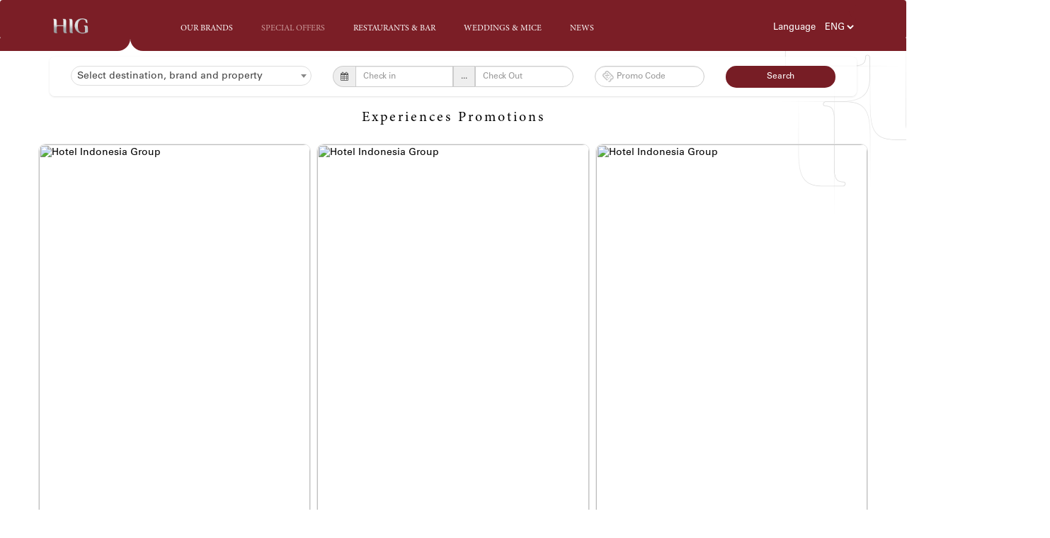

--- FILE ---
content_type: text/html; charset=UTF-8
request_url: https://hig.id/detail-cat-offers/3
body_size: 65586
content:
<link rel="stylesheet" href="/css/app.css?id=34d01c421716b5a85ee8e8ceeac8f764">
<link href="https://cdn.jsdelivr.net/npm/select2@4.1.0-rc.0/dist/css/select2.min.css" rel="stylesheet" />
<style>
    .select2-container--default.select2-container--open.select2-container--below .select2-selection--single,
    .select2-container--default.select2-container--open.select2-container--below .select2-selection--multiple {
        border-bottom-left-radius: 100px!important;
        border-bottom-right-radius: 100px!important;
    }

    .select2-container--default .select2-selection--single {
        background-color: #fff;
        border: 1px #ddd solid;
        border-radius: 100px;
    }

    .select2-search__field:focus {
        outline: none!important;
    }

    .section-cat {
      padding-top: 50px;
    }

    @media (max-width: 767px) {
      .section-cat {
        padding-top: 10px;
      }
    }
</style>

<!DOCTYPE html>
<html lang="en">
<head>
<!-- Meta Tags -->
<meta charset="utf-8">
<meta name="viewport" content="width=device-width, initial-scale=1, shrink-to-fit=no">
<meta name="csrf-token" content="CLKhoHwZlvm13fJiKgwngqY71Rqz6APx4gFlFn6R">


<meta property="og:title" content="Detail-cat-offers - Hotel Indonesia Group">
<meta property="og:description" content="Detail-cat-offers, Hotel Indonesia Group">
<meta property="og:image" content="https://hig.id/images/Favicon HIG.ID.png">
<meta property="og:url" content="https://hig.id/detail-cat-offers/3">
<meta name="description" content="Detail-cat-offers, Hotel Indonesia Group">
<meta name="keywords" content="Detail-cat-offers, Hotel Indonesia Group">
<title>Detail-cat-offers - Hotel Indonesia Group</title>
<link rel="icon" href="https://hig.id/images/Favicon HIG.ID.png">
<meta name="viewport" content="width=device-width, initial-scale=1">
<link href="https://hig.id/fonts/font-awesome.min.css" rel="stylesheet">
<link rel="stylesheet" href="https://hig.id/css/bootstrap.min.css">
<link rel="stylesheet" href="https://hig.id/css/owl.carousel.css">
<link rel="stylesheet" href="https://hig.id/css/bootstrap-datepicker.min.css">
<link rel="stylesheet" href="https://hig.id/css/style.css">
<link rel="stylesheet" href="https://hig.id/css/addition.css">

  <!-- Global site tag (gtag.js) - Google Analytics -->
  <script async src="https://www.googletagmanager.com/gtag/js?id=G-2EL95MDKJQ"></script>
  <script>
      window.dataLayer = window.dataLayer || [];
      function gtag(){dataLayer.push(arguments);}
      gtag('js', new Date());
      gtag('config', 'G-2EL95MDKJQ');
 </script>
 <!-- end Google Analytics -->

 <!-- Google Tag Manager -->
 <script>
  (function(w,d,s,l,i){w[l]=w[l]||[];w[l].push({'gtm.start':
  new Date().getTime(),event:'gtm.js'});var f=d.getElementsByTagName(s)[0],
  j=d.createElement(s),dl=l!='dataLayer'?'&l='+l:'';j.async=true;j.src=
  'https://www.googletagmanager.com/gtm.js?id='+i+dl;f.parentNode.insertBefore(j,f);
  })(window,document,'script','dataLayer','GTM-TKSXTJDP');
</script>
<!-- End Google Tag Manager -->

</head>

<style>
    /* width */
    ::-webkit-scrollbar {
        width: 6px;
      }

      /* Track */
      ::-webkit-scrollbar-track {
        box-shadow: inset 0 0 5px #D3D3D3; 
        border-radius: 6px;
      }
      
      /* Handle */
      ::-webkit-scrollbar-thumb {
        background: #A9A9A9; 
        border-radius: 6px;
      }

      /* Handle on hover */
      ::-webkit-scrollbar-thumb:hover {
        background:#808080; 
      }
</style>

<body>
  <!-- Google Tag Manager (noscript) -->
  <noscript><iframe src="https://www.googletagmanager.com/ns.html?id=GTM-TKSXTJDP"
  height="0" width="0" style="display:none;visibility:hidden"></iframe></noscript>
  <!-- End Google Tag Manager (noscript) -->


<style>
    .clickInfoBookNow{
      font-size:10px;color:#000; padding:10px 0px 10px 0px;
    }
    .textOffersExpired  {
      font-size:10px;padding:10px 0px 10px 0px;font-style: italic;
    }

    .offers-tc-title{
        font-family: 'minion'; font-size:20px;letter-spacing: 4px; padding-top:45px;padding-bottom:25px;
    }
    .offers-tc-desc{
        font-family: 'univers'; 
        font-size:12px;
        margin-bottom:25px;
        text-align: left; 
        padding-left:75px; 
        padding-right:75px;
        overflow: scroll;
        overflow-x: hidden;
        overflow-y:auto;
        height: 280px;
    }
    .offers_content_desc{
      overflow:scroll; 
      max-height: 200px;
      overflow-x: hidden;
      overflow-y:auto;
    }


  @media (max-width: 767px) {

    .offers-tc-title{
      padding-top:15px;padding-bottom:15px;
    }
    .offers-tc-desc{
        
        padding-left:10px; 
        padding-right:10px;
    }
  }
</style>
<div class="modal fade" id="offersModal" role="dialog">
  <div class="modal-dialog modal-lg ModalSlide SpecialOffers000">
    <div class="modal-content ModalSlide SpecialOffers000">
      
      <div class="modal-body ModalSlide SpecialOffers000">
        <button type="button" class="close ModalSlide" data-dismiss="modal">&times;</button> 
        <div align="center">
          <div class="container ModalSlide SpecialOffers000" style="padding-bottom:15px">
            <div class="row ModalSlide SpecialOffers000">
                  
              <div align="center">
                <div class="headers-ModalSlide ee">
                  <style>
                    .modal-title-left {
                      text-align:right;
                      border-right:1px solid #999;
                    }
                    .modal-title-right {
                      text-align: left;
                    }

                    @media (max-width: 767px) {
                      .modal-title-left {
                        text-align:center;
                        border-right:0px ;
                      }
                      .modal-title-right {
                        text-align: center;
                      }
                    }
                  </style>
                  <div class="row">
                    <div class="col-lg-6 col-md-6 col-sm-6 col-xs-12 modal-title-left">
                      <span class="text1-ModalSlide new" id="offers-title"></span>
                    </div>
                    <div class="col-lg-6 col-md-6 col-sm-6 col-xs-12 modal-title-right">                    
                      <span class="text3-ModalSlide" id="offers-desc"></span>
                    </div>
                  </div>

                  <span style="clear:both"></span>                  
                </div>
              </div>
              
              <div id="contentOffersDetail">

                <div>
                  <div class="pages-ModalSlide-content SpecialOffers000">
                    <div class="col-lg-6 col-md-6 col-sm-6 col-xs-6 ModalSlide-content e">
                      <div class="menu-special-offer-Modal-images"><img id="offers-img" src=""/></div>                    
                    </div>
                    <div class="col-lg-6 col-md-6 col-sm-6 col-xs-6 ModalSlide-content e">
                      <div class="headleft text3-ModalSlide e new" id="offers-location"></div>
                      <div class="headleft__text3-ModalSlides__e new2">
                        <p id="offers-content" class="offers_content_desc"></p>
                      </div>                  
                    </div>   
                  </div>
                </div>

                <div class=" col-lg-12 col-md-12 col-sm-12 col-xs-12">                                    
              
                  <div id="offers-booknow" class="col-lg-6 col-md-6 col-sm-6 col-xs-12" style="padding-top:15px">
                      <div class="clickInfoBookNow">Click the button for reservation</div>
                      <div class="submited" style="padding:0px 15px 0px 15px">
                        <a id="offers-promolink" target="_blank" href="">
                          <button class="btn btn-custom-date" style="width:60%">Book Now</button>
                        </a>
                  
                      </div>
                      <div id="offers-expired" class="textOffersExpired"></div>                      
                  </div>
                  
                  
                  <div id="offers-promo-wrapper" class="col-lg-6 col-md-6 col-sm-6 col-xs-12" style=" padding:0px">
                    <div class="form-inputPromo" >                   
                        <div class="headleft__text3-ModalSlides__e new4" >Use the code for this Promo on your order</div>
                        <input type="text"  id="offers-promo-code" readonly >
                        <button class="btn btn-res" onclick="myFunction()">Copy</button>                     
                    </div>
                    <h6 id="myTooltip" style="margin-top: 10px"></h6>  
                  </div>
                  
                  
                </div>

              </div>

              <div id="contentOffersTc" style="display:none">
                  <p class="offers-tc-title">TERM &amp; CONDITIONS</p>                  
                  <p class="offers-tc-desc" id="offers-term-condition"></p>
              </div>     

            </div>
          </div>
        </div>
        <div style="text-align: right;color:#7b1e26; font-size:11px; bottom:0px">
          <input style="border:0px solid #EEE; padding:10px 20px 10px 20px; cursor:pointer; text-align:center" type="text" id="detailName" value="Terms & Conditions >" readonly="true" onclick="clickDetail()">
        </div>
      </div>
    </div>
  </div>

<div class="modal fade" id="generalModal" role="dialog">
    <div class="modal-dialog modal-lg ModalSlide">
      <div class="modal-content ModalSlide">
        <button type="button" class="close Mypromo1" data-dismiss="modal" style="padding:5px 11px">
          &times;
        </button>
        <div class="modal-body ModalSlide">
          <!-- <button type="button" class="close ModalSlide" data-dismiss="modal">&times;</button> -->
          <div align="center">
            <div class="container ModalSlide">
              <div class="row ModalSlide">
                <div align="center">
                  <div class="headers-ModalSlide">
                    <div id="general-location" class="pull-left text1-ModalSlide"></div>
                    <div class="pull-left text2-ModalSlide"></div>
                    <div id="general-title" class="pull-left text3-ModalSlide"></div>
                    <div style="clear:both"></div>
                  </div>
                </div>
                <div id="myCarousel" class="carousel slide" data-ride="carousel"> 
                  <!-- Indicators -->
                  <ol class="carousel-indicators">
                    <li data-target="#myCarousel" data-slide-to="0" class="active"></li>
                    
                  </ol>
                  
                  <!-- Wrapper for slides -->
                  <div class="carousel-inner">
                    <div class="item active">
                      <div class="pages-ModalSlide-content">
                        <div class="col-lg-5 col-md-5 col-sm-5 col-xs-5 ModalSlide-content">
                          <div class="image-ModalSlide-content"><img id="general-img" style="max-width: 346px" src=""/></div>
                        </div>
                        <div class="col-lg-7 col-md-7 col-sm-7 col-xs-7 ModalSlide-content">
                          <div class="text-ModalSlide-content" id="general-content-array">
                            <p id="general-content"> </p>
                          </div>
                        </div>
                        <div style="clear:both;"></div>
                      </div>
                    </div>
                  </div>
                  
                  <!-- Left and right controls --> 
                  
                </div>
                
              </div>
            </div>
            <div class="aside-bottom-part-modals"></div>
          </div>
        </div>
      </div>
    </div>
  </div><div class="modal fade" id="myModalSlide2" role="dialog">
    <div class="modal-dialog modal-lg ModalSlide">
      <div class="modal-content ModalSlide">
        <button type="button" class="close Mypromo1" data-dismiss="modal" style="padding:5px 11px">
          &times;
        </button>
        <div class="modal-body ModalSlide">
          <!-- <button type="button" class="close ModalSlide" data-dismiss="modal">&times;</button> -->
          <div align="center">
            <div class="container ModalSlide">
              <div class="row ModalSlide">
                <div align="center">
                  <div class="headers-ModalSlide ee">
                    <div class="pull-left text1-ModalSlide">NEW OFFERS</div>
                    <div class="pull-left text2-ModalSlide"></div>
                    <div class="pull-left text3-ModalSlide">15% OFF LOREM IPSUM</div>
                    <div style="clear:both"></div>
                  </div>
                </div>
                <div id="offerCarousel" class="carousel slide" data-ride="carousel"> 
                  <!-- Indicators -->
                  <ol class="carousel-indicators">
                    <li data-target="#offerCarousel" data-slide-to="0" class="active"></li>
                    <li data-target="#offerCarousel" data-slide-to="1"></li>
                  </ol>
                  
                  <!-- Wrapper for slides -->
                  <div class="carousel-inner">
                    <div class="item active">
                      <div class="pages-ModalSlide-content">
                        <div class="col-lg-12 col-md-12 col-sm-12 col-xs-12 ModalSlide-content e">
                          <div class="headleft text3-ModalSlide e">15% OFF LOREM IPSUM</div>
                          <div class="text-ModalSlide-content te">
                            <P>1. Reservations must be made by 15 December 2021.</P>
                            <P>2. This offer is applicable for stays until 15 December 2021.</P>
                            <P>3. A minimum of 2 nights is required to book this offer.</P>
                            <p> 4. This offer is applicable to new bookings made at least 7 days prior to arrival date.</P>
                            <P>5. Dining credit may be used for all meal periods in all outlets including in-room dining, except minibar and banquet.</P>
                            <P>6. Unused portions of dining credits are not transferable and will not be refunded to your hotel bill.</P>
                            <P>7. Daily dining credits can be accumulated during the duration of the stay but must be consumed before check-out.</P>
                            <P>8. Dining credits are not convertible to cash or voucher.</P>
                            <P> 9. All prices are subject to a 10% service charge and prevailing government tax.</P>
                            <P> 10. The offer qualifies for earning High Rewards Award Points. Terms and conditions of the High Rewards programme apply. 
                          </div>
                        </div>
                        <div style="clear:both;"></div>
                      </div>
                    </div>
                    <div class="item">
                      <div class="pages-ModalSlide-content">
                        <div class="col-lg-12 col-md-12 col-sm-12 col-xs-12 ModalSlide-content e">
                          <div class="headleft text3-ModalSlide e">17% OFF LOREM IPSUM</div>
                          <div class="text-ModalSlide-content te">
                            <P>1. Reservations must be made by 15 December 2021.</P>
                            <P>2. This offer is applicable for stays until 15 December 2021.</P>
                            <P>3. A minimum of 2 nights is required to book this offer.</P>
                            <p> 4. This offer is applicable to new bookings made at least 7 days prior to arrival date.</P>
                            <P>5. Dining credit may be used for all meal periods in all outlets including in-room dining, except minibar and banquet.</P>
                            <P>6. Unused portions of dining credits are not transferable and will not be refunded to your hotel bill.</P>
                            <P>7. Daily dining credits can be accumulated during the duration of the stay but must be consumed before check-out.</P>
                            <P>8. Dining credits are not convertible to cash or voucher.</P>
                            <P> 9. All prices are subject to a 10% service charge and prevailing government tax.</P>
                            <P> 10. The offer qualifies for earning High Rewards Award Points. Terms and conditions of the High Rewards programme apply. 
                          </div>
                        </div>
                        <div style="clear:both;"></div>
                      </div>
                    </div>
                  </div>
                  
                  <!-- Left and right controls --> 
                  
                </div>
              </div>
              <br/> <br/>
              <div data-dismiss="modal" data-toggle="modal" data-target="#offersModal"  class="btn-ModalSlide-content-href teos" style="text-align:left; float:left;">Kembali ke detail <i class="fa fa-chevron-right"></i></div>
            </div>
          </div>
        </div>
      </div>
    </div>
  </div><div class="modal fade" id="myModalPart1" role="dialog">
    <div class="modal-dialog myModalPart">
      <div class="modal-body myModalPart">
        <button type="button" class="close myModalPart1" data-dismiss="modal">&times;</button>
        <div align="center">
          <div class="body-myModalPart">
            <div class="img-myModalPart"><img src="https://hig.id/images/part-01.png"/></div>
            <div class="text-MyModalPart-first">COMING SOON</div>
            <div class="text-MyModalPart-two">Lorem Ipsum is simply dummy text of the printing and typesetting industry. Lorem Ipsum has been the industry's standard dummy text ever since the 1500s</div>
          </div>
        </div>
      </div>
      <div class="aside-popUpZ0"></div>
    </div>
  </div>
  </div>
  <div class="modal fade" id="myModalPart2" role="dialog">
    <div class="modal-dialog myModalPart">
      <div class="modal-body myModalPart">
        <button type="button" class="close myModalPart1" data-dismiss="modal">&times;</button>
        <div align="center">
          <div class="body-myModalPart">
            <div class="img-myModalPart"><img src="https://hig.id/images/part-02.png"/></div>
            <div class="text-MyModalPart-first">COMING SOON</div>
            <div class="text-MyModalPart-two">Lorem Ipsum is simply dummy text of the printing and typesetting industry. Lorem Ipsum has been the industry's standard dummy text ever since the 1500s</div>
          </div>
        </div>
      </div>
      <div class="aside-popUpZ0"></div>
    </div>
  </div>
  </div>
  <div class="modal fade" id="myModalPart3" role="dialog">
    <div class="modal-dialog myModalPart">
      <div class="modal-body myModalPart">
        <button type="button" class="close myModalPart1" data-dismiss="modal">&times;</button>
        <div align="center">
          <div class="body-myModalPart">
            <div class="img-myModalPart"><img src="https://hig.id/images/part-03.png"/></div>
            <div class="text-MyModalPart-first">COMING SOON</div>
            <div class="text-MyModalPart-two">Lorem Ipsum is simply dummy text of the printing and typesetting industry. Lorem Ipsum has been the industry's standard dummy text ever since the 1500s</div>
          </div>
        </div>
      </div>
      <div class="aside-popUpZ0"></div>
    </div>
  </div>
  </div><div class="modal fade" id="myModalOurBrand" tabindex="-1" role="dialog"  aria-hidden="true" >
    <div class="modal-dialog modal-dialog-centered modal-lg"   >
        <div class="modal-content" >
            <div class="modal-header" style="border-bottom: none; padding: 15px 15px 0 0">
                <button type="button" class="close" data-dismiss="modal" aria-label="Close">
                    <span aria-hidden="true">&times;</span>
                </button>
            </div>
            <div class="modal-body">
                <h3 class="tw-text-center tw-font-bold tw-text-3xl tw-tracking-widest tw-font-[minion]">OUR BRANDS</h3>

                <div class="tw-flex tw-flex-wrap tw-justify-center " style="padding:70px 0px 80px 0px">
               
                                            <div class="col">
                                                        <div>
                                <a class="tw-flex tw-justify-center tw-items-center tw-w-48 tw-rounded-lg tw-border tw-mx-3 tw-shadow-md"
                                href="https://meruhotels.com/" target=&#039;_blank&#039; > 
                                                                            <img style="padding:10px 15px 10px 15px;" class="tw-w-auto tw-h-auto" src="https://cms.hig.id//upload/cms/MERU-LOGO-POPUP.png" alt="Meru">
                                    
        
                                </a>
                            </div>
                                                        <div class="tw-flex tw-flex-wrap tw-justify-center" style="padding-top:10px;padding-bottom:10px">
                                                            <img class="tw-w-auto tw-h-auto" src="https://hig.id/images/star_5.png">
                                                                </div>
                        </div>
                        
                                            <div class="col">
                                                        <div>
                                <a class="tw-flex tw-justify-center tw-items-center tw-w-48 tw-rounded-lg tw-border tw-mx-3 tw-shadow-md"
                                href="https://truntumhotels.com/" target=&#039;_blank&#039; > 
                                                                            <img style="padding:10px 15px 10px 15px;" class="tw-w-auto tw-h-auto" src="https://cms.hig.id//upload/cms/truntum-brand.png" alt="Truntum">
                                    
        
                                </a>
                            </div>
                                                        <div class="tw-flex tw-flex-wrap tw-justify-center" style="padding-top:10px;padding-bottom:10px">
                                                            <img class="tw-w-auto tw-h-auto" src="https://hig.id/images/star_4.png">
                                                                </div>
                        </div>
                        
                                            <div class="col">
                                                        <div>
                                <a class="tw-flex tw-justify-center tw-items-center tw-w-48 tw-rounded-lg tw-border tw-mx-3 tw-shadow-md"
                                href="https://khashotels.com/" target=&#039;_blank&#039; > 
                                                                            <img style="padding:10px 15px 10px 15px;" class="tw-w-auto tw-h-auto" src="https://cms.hig.id/upload/cms/khas_brand.png" alt="Khas">
                                    
        
                                </a>
                            </div>
                                                        <div class="tw-flex tw-flex-wrap tw-justify-center" style="padding-top:10px;padding-bottom:10px">
                                                            <img class="tw-w-auto tw-h-auto" src="https://hig.id/images/star_3.png">                
                                                                </div>
                        </div>
                        
                                            <div class="col">
                                                        <div>
                                <a class="tw-flex tw-justify-center tw-items-center tw-w-48 tw-rounded-lg tw-border tw-mx-3 tw-shadow-md"
                                href="https://hig.id/brands/4"  > 
                                                                            <img style="padding:10px 15px 10px 15px;" class="tw-w-auto tw-h-auto" src="https://cms.hig.id//upload/cms/OTHER_BRANDS.png" alt="Other">
                                    
        
                                </a>
                            </div>
                                                        <div class="tw-flex tw-flex-wrap tw-justify-center" style="padding-top:10px;padding-bottom:10px">
                             
                                <img class="tw-w-auto tw-h-auto" src="https://hig.id/images/star_other.png" >
                                                        </div>
                        </div>
                        
                                    </div>
            </div>
        </div>
    </div>
</div>
<style>
.header-language {
    font-size: 13px;
    padding-top: 29px;
}
</style>
<header>

    <!-- Static navbar -->
    <nav id="navbarHome" class="navbar navbar-default red-header" style="position:fixed; width: 100%;">
        <div class="container">
            <div class="navbar-header">
                <button type="button" class="navbar-toggle collapsed" data-toggle="collapse" data-target=".navbar-collapse"
                        aria-expanded="false" aria-controls="navbar"><span class="sr-only">Toggle navigation</span>
                    <span class="icon-bar"></span> 
                    <span class="icon-bar"></span> 
                    <span class="icon-bar"></span>
                </button>
                <a class="navbar-brand img-first-hg" href="https://hig.id"> <img
                        src="https://hig.id/images/logo.png" class="img-logo-first" alt="Logo Hotel Indonesia Group"
                        title="Logo Hotel Indonesia Group"/> </a>
            </div>
            <div id="navbar" class="navbar-collapse collapse" >
                                <ul class="nav navbar-nav navbar-header HO">
                        <li>
                            <a href="#" data-toggle="modal" data-target="#myModalOurBrand">Our Brands</a></li>
                        <li  class="active" >
                            <a href="https://hig.id/special-offers">Special Offers</a></li>
                        <li >
                            <a href="https://hig.id/restaurant">Restaurants &amp; Bar</a></li>
                        <li >
                            <a href="https://hig.id/wedding">Weddings &amp; Mice</a></li>
                        <li >
                            <a href="https://hig.id/news">News</a></li>
                        <!--<li >
                            <a target="_blank" href="https://higrewards.hig.id/">HIG Reward</a></li> -->                    
                    </ul>
                                
                    <ul class="nav navbar-nav navbar-right">
                    <div class="header-language"> Language&nbsp; 
                        <select onchange="changeLanguage(this.value)">                            
                            <option  value="en">ENG</option>
                            <option  value="id">INA</option>
                        </select>
                    </div>
                    <script>                        
                        function changeLanguage(lang){
                            window.location='https://hig.id/change-language/'+lang;
                        }
                    </script>
                    <div align="center">
                        <div class="centered-language">
                            <div class="pull-left pil-language01 " onclick="changeLanguage('en')">English</div>
                            <div class="pull-left barrier-pil-language01"></div>
                            <div class="pull-left pil-language01 " onclick="changeLanguage('id')">Indonesia</div>
                            <div class="clearfix"></div>
                        </div>
                    </div>
                    <!--<div class="form-regiserOrLogin"><a href="#">
                            <div class="a-login pull-left" data-toggle="modal" data-target="#myModalBookNowLogin">
                            Login
                            </div>
                        </a> <a href="https://hig.id/signup">
                            <div class="a-login pull-left last">Sign Up</div>
                        </a>
                        <div class="clearfix"></div>
                    </div>-->
                </ul>
                
            </div>
            <!--/.nav-collapse -->
        </div>
        <!--/.container-fluid -->
        <div class="line">
            <div class="navbar-bottom-line1"></div>
            <div class="navbar-bottom-line2"></div>
        </div>
    </nav>
</header>


<div class="container">
      <div class="blocks-dates tw-w-fit tw-mx-auto !tw-py-3"  id="orderNowBar" >      
          <form action="#" class="form-book-dynamic tw-flex tw-bg-white/75 tw-mt-3 tw-rounded-xl tw-shadow tw-px-6 tw-py-5">
              <div class="col-md-4">
                  <select name="mainhotels" class="form-control box hotel-property mr-3"  id="mainhotels" readonly required>
                      <option value="NA">Select destination, brand and property</option>
    <optgroup label="Bali">
            <option value="https://book.hig.id/inst/#home?propertyId=843MjEjtIo4l8P4Kb3pCDQCICGL2gimV3JslKMvu4cUzql4b4Nw==&amp;JDRN">Merusaka Nusa Dua</option>
            <option value="https://book.hig.id/inst/#home?propertyId=723MjAvM36b9RLDFwMB0DWCv4DbUsAUQuuBXuldzDk2MzE=&amp;JDRN=Y">Truntum Kuta</option>
            <option value="https://book.hig.id/inst/#home?propertyId=301MSE1StazA7RlVmgtjA2Mjc=&amp;JDRN=Y">Inna Sindhu Beach Hotel</option>
            <option value="https://book.hig.id/inst/#home?propertyId=563MjA0eUJwFTJot2DUlrZnrXXkdn4Q6Ea2MzU=&amp;JDRN=Y">Inna Bali Heritage Hotel</option>
            <option value="https://book.hig.id/inst/#home?propertyId=481M7BjCZr3tnyOdCyKTY5mptj8pjQzNjE=&amp;JDRN=Y">The Patra Bali Resort &amp; Villas</option>
        <optgroup label="Labuan Bajo">
            <option value="https://www.book-secure.com/index.php?s=results&amp;property=idlab00002">Meruorah Komodo Labuan Bajo</option>
        <optgroup label="Lombok">
            <option value="https://book.hig.id/inst/#/home?propertyId=223MTk5XWqUA7ffSG5MjE=&amp;JDRN=Y">Merumatta Senggigi Lombok</option>
        <optgroup label="Sumatra">
            <option value="https://book.hig.id/inst/#home?propertyId=263MjAMCHypx9PgsHTq2NDA=&amp;JDRN=Y">Truntum Padang</option>
            <option value="https://book.hig.id/inst/#home?propertyId=842MjIT9X37qBlSoQWia1g6uBWwkQ6TJmd3EFkLmMXg6d9OA2Mzc=&amp;JDRN">KHAS Parapat Hotel</option>
            <option value="https://book.hig.id/inst/#home?propertyId=461MOedv27tzbdeGG35YCC1KqRyjI5Mjc=&amp;JDRN=Y">KHAS Ombilin Hotel</option>
            <option value="https://book.hig.id/inst/#home?propertyId=721M61uIYiJMDU2rhqubVGyYBBD570Nlf2bzp2hGjI1ODA=&amp;JDRN=Y">KHAS Pekanbaru Hotel</option>
            <option value="https://book.hig.id/inst/#home?propertyId=223MjA7KKpSvcCVKl2Mjk=&amp;JDRN=Y">Grand Inna Medan</option>
        <optgroup label="Cihampelas, Bandung">
            <option value="https://book.hig.id/inst/#/home?propertyId=842NTIGf3yR2qcBFGqa75Lu4BUN1RKifg4qYObkrabbrC3kUwMTI=&amp;JDR">Truntum Cihampelas Bandung</option>
        <optgroup label="Central Java">
            <option value="https://book.hig.id/inst/#home?propertyId=482MjLARqukSvs4RXq4epzDVsOcnhI1ODE=&amp;JDRN=Y">KHAS Pekalongan Hotel</option>
            <option value="https://book.hig.id/inst/#home?propertyId=741M1B07IcMuEQ9TG7xo2Xsckij4voWEUElETNExXjI1ODY=&amp;JDRN=Y">KHAS Tegal Hotel</option>
            <option value="https://book.hig.id/inst/#home?propertyId=822Mj8BBrejVtD7shnXpc92Bws65kUhePYGKkWQDHOpDopI1ODI=&amp;JDRN=">KHAS Semarang Hotel</option>
        <optgroup label="East Java">
            <option value="https://book.hig.id/inst/#home?propertyId=441MjfBwoFsY7CIPvTyo1JJ9D9jI1Nzc=&amp;JDRN=Y">KHAS Gresik Hotel</option>
            <option value="https://book.hig.id/inst/#home?propertyId=761MuBqXVfjZeiaFXP5IEHdtd0KaIjs3lrWBAg67vVjI1Nzg=&amp;JDRN=Y">KHAS Surabaya Hotel</option>
            <option value="https://book.hig.id/inst/#home?propertyId=763MjAxgse2lWECA9ujicL1qPNhfpfBY9G1rS6wHob7l2MzI=&amp;JDRN=Y">Grand Inna Tunjungan</option>
            <option value="https://book.hig.id/inst/#home?propertyId=203MjAobwjHIUkBs2MzQ=&amp;JDRN=Y">Inna Tretes Hotel &amp; Resort</option>
        <optgroup label="Sulawesi">
            <option value="https://book.hig.id/inst/#home?propertyId=903MjIY6SZgpnx6Q1xgBk1oRW32KNIjDFafsVmrc78WPHfLhzOm1Nzk=&amp;J">KHAS Makassar Hotel</option>
            <option value="https://book.hig.id/inst/#home?propertyId=681NCvHJTJjiJCowLALRfQRMtr1MSEi4ukyx40TM5MTk=&amp;JDRN=Y">KHAS Palu Hotel</option>
            <option value="https://book.hig.id/inst/#/home?propertyId=621MimvdsMbW7mD5UyJkTDAlB4GWaBrLe8kjU2NTE=&amp;JDRN=Y">Yulia Hotel Gorontalo</option>
        <optgroup label="Yogyakarta">
            <option value="https://book.hig.id/inst/#home?propertyId=562Mj4AQihqDev1hG9AIgNm6EVpdh3uEiI1NzY=&amp;JDRN=Y">KHAS Malioboro Hotel</option>
            <option value="https://book.hig.id/inst/#home?propertyId=523MjIl0FY9gX8Jyp6r0alBcDgjfnUov1ODM=&amp;JDRN=Y">KHAS Tugu Hotel</option>
            <option value="https://book.hig.id/inst/#home?propertyId=261MSW16jUlry1b2gjU2ODQ=&amp;JDRN=Y">The Manohara Hotel Yogyakarta</option>
        <optgroup label="West Java">
            <option value="https://book.hig.id/inst/#home?propertyId=463MjAebVkVJIODLRTZJXXkW1Dq5r2MzM=&amp;JDRN=Y">Grand Inna Samudra Beach</option>
            <option value="https://book.hig.id/inst/#home?propertyId=401MJcg4h1jyIVsZZFHAcyGTjUxNDA=&amp;JDRN=Y">Jatiluhur Valley Resort</option>
        <optgroup label="Kalimantan">
            <option value="https://book.hig.id/inst/#/home?propertyId=903MjYBoaHTTuk4EYwgqdk33AfvVmMJHwcromQ5XVwkljQxUE843MTY=&amp;">Cordia Hotel Banjarmasin</option>
                      </select>
              </div>
              <div class="col-md-4">
                <div class="input-daterange input-group input-group-sm" id="datepickerrange">
                    <span class="input-group-addon tw-bg-white !tw-rounded-l-3xl" id="sizing-addon1"><i class="fa fa-calendar"></i></span>
                    <input type="text" class="checkin form-control tw-max-w-[300px] tw-shadow-none tw-border-x-0" name="checkin" id="datepicker" aria-describedby="sizing-addon1"  placeholder="Check in" style="text-align:left"/>
                    <span class="input-group-addon tw-bg-white tw-border-x-0">...</span>
                    <input type="text" class="checkout form-control tw-max-w-[300px] tw-shadow-none tw-pr-3 tw-border-l-0 !tw-rounded-r-3xl" name="checkout" id="checkout"  placeholder="Check Out" style="text-align:left" />
                </div>
              </div>
              <div class="col-md-2">  
              
                <div class="input-group-sm" >                   
                    <img style="position: absolute; padding-top:6px; padding-left:10px; width:28px" src="https://hig.id/images/promo.png">      
                    <input type="text" style="padding-left: 30px" class="promo-code form-control tw-max-w-[600px] tw-shadow-none  !tw-rounded-l-3xl !tw-rounded-r-3xl" name="promo-code" id="promo-code"  placeholder="Promo Code" style="text-align:left" />
                </div>
                </div>
              <div class="col-md-2">
                <button type="submit" class="ml-3 btn btn-custom-date px-24">Search</button>
              </div>
          </form>
      </div>
  </div> 



<section class="section-cat">
  <div class="section-new-offers so">
    <div class="top-aside-right"><img src="https://hig.id/images/topside.png"/></div>
    <div class="container new-offers">
      <div class="row new-offers">
        <div class="text-sub-new-offers">Experiences Promotions</div>
        <div class="pages-room-new-offers">           <div class="col-lg-4 col-md-4 col-sm-12 in-new-offers"> <a 
                        href="#"
                        data-toggle="modal" 
                        data-target="#offersModal" 
                        data-title="Truntum Kuta"
                        data-img="https://cms.hig.id//upload/cms/WEBSITE.jpg"
                        data-content="&lt;p&gt;Experience swimming and relaxing with a view of Kuta Beach in the front only at Sunset Pool in Truntum Kuta. With a prime location to see the best panorama of sunset with Beach Bar and Headquarter Restaurant nearby. &lt;/p&gt;"
                        data-term-condition="&lt;p&gt;Booking in advance is not required &lt;/p&gt;&lt;p&gt;Price at IDR 150K per person ( price for children are same ) &lt;/p&gt;&lt;p&gt;Open Daily starting from 10.30hrs - 18.00hrs &lt;/p&gt;&lt;p&gt;Available only at Sunset Pool &lt;/p&gt;&lt;p&gt;Inclusion: Pool Towel and A Small Bottle Beer&lt;/p&gt;"
                        data-desc="Sunset Pool Package "
                        data-expired="31 July 2026"
                        data-location="Sunset Pool Truntum Kuta "
                        data-promo=""
                        data-promolink="https://wa.link/9201vv"
                        class="click-offers">
            <div class="cover-both-new-offers">               <!-- <div class="member">Member Exclusive</div> -->
                            <div class="img-body-section fours"><img src="https://cms.hig.id//upload/cms/sunset_pool2.jpg" alt="Hotel Indonesia Group" title="Hotel Indonesia Group"></div>
              <div class="box-first-in-new-offers">
                <div class="in-box-first-2-new-offers">
                  <div class="pull-left text-01new-offers">Truntum Kuta</div>
                  <div class="pull-right text-02new-offers">Sunset Pool Truntum Kuta </div>
                  <div class="clearfix"></div>
                </div>
                <div class="desc-special-offers-first">Sunset Pool Package </div>
                <div class="in-box-first-3-new-offers">
                  <div class="pull-left text-03new-offers">Exp. Date : 31 July 2026</div>
                  <div class="pull-right text-04new-offers">Details <i class="fa fa-chevron-right"></i></div>
                  <div class="clearfix"></div>
                </div>
              </div>
            </div>
            </a> </div>
                    <div class="col-lg-4 col-md-4 col-sm-12 in-new-offers"> <a 
                        href="#"
                        data-toggle="modal" 
                        data-target="#offersModal" 
                        data-title="Inna Bali Heritage Hotel"
                        data-img="https://cms.hig.id//upload/cms/MEETING_PACKAGE1.jpeg"
                        data-content="&lt;p&gt;INCLUDE ROOM&lt;/p&gt;&lt;p&gt;&lt;b&gt;PAKET A - RESIDENTIAL MEETING&lt;/b&gt;&lt;/p&gt;&lt;p&gt;SINGLE OCCUPANCY: &lt;b&gt;Rp.750.000&lt;/b&gt;,-&amp;nbsp;NET/pax/day&lt;/p&gt;&lt;p&gt;TWIN SHARING: &lt;b&gt;Rp. 1.100.000&lt;/b&gt;,- NET/day&lt;/p&gt;&lt;p&gt;TRIPLE SHARING: &lt;b&gt;Rp. 1.500.000&lt;/b&gt;,- NET/day&lt;/p&gt;&lt;ul&gt;&lt;li&gt;Standard or Deluxe Room&lt;/li&gt;&lt;li&gt;2X Coffee Break&lt;/li&gt;&lt;li&gt;3X Meals ( Breakfast, Lunch, Dinner )&lt;/li&gt;&lt;/ul&gt;&lt;p&gt;&lt;br&gt;&lt;/p&gt;&lt;p&gt;NO ROOM&lt;/p&gt;&lt;p&gt;&lt;b&gt;PAKET B - FULL BOARD MEETING&lt;/b&gt;&lt;/p&gt;&lt;p&gt;&lt;b&gt;Rp. 350.000,-&lt;/b&gt;&amp;nbsp;NET/person/day&lt;/p&gt;&lt;ul&gt;&lt;li&gt;2X Coffee Break&lt;/li&gt;&lt;li&gt;2X Meals ( Lunch &amp;amp; Dinner )&lt;/li&gt;&lt;/ul&gt;&lt;p&gt;&lt;br&gt;&lt;/p&gt;&lt;p&gt;NO ROOM&lt;/p&gt;&lt;p&gt;&lt;b&gt;PAKET C - FULL DAY MEETING&lt;/b&gt;&lt;/p&gt;&lt;p&gt;&lt;b&gt;Rp. 250.000&lt;/b&gt;,- NET/person/day&lt;/p&gt;&lt;ul&gt;&lt;li&gt;2X Coffee Break&lt;/li&gt;&lt;li&gt;1X Lunch &lt;b&gt;or&lt;/b&gt; Dinner&lt;/li&gt;&lt;/ul&gt;&lt;p&gt;&lt;br&gt;&lt;/p&gt;&lt;p&gt;NO ROOM&lt;/p&gt;&lt;p&gt;&lt;b&gt;PAKET D - HALF DAY MEETING&lt;/b&gt;&lt;/p&gt;&lt;p&gt;&lt;b&gt;Rp. 200.000&lt;/b&gt;,- NET/person/day&lt;/p&gt;&lt;ul&gt;&lt;li&gt;1X Coffee Break&lt;/li&gt;&lt;li&gt;1X Lunch &lt;b&gt;or&lt;/b&gt; Dinner&lt;/li&gt;&lt;/ul&gt;&lt;p&gt;&lt;br&gt;&lt;/p&gt;&lt;p&gt;&lt;b&gt;Condition:&lt;/b&gt;&lt;/p&gt;&lt;ul&gt;&lt;li&gt;Standard Meeting Facilities: screen, standard sound system, flip chart, board marker, block note + pencil, 1x mineral water and candies, mini garden&lt;/li&gt;&lt;li&gt;Meeting Room and registration desk&lt;/li&gt;&lt;li&gt;All above rates are net inclusive of service charges and government tax&lt;/li&gt;&lt;li&gt;Room and space confirmation will be subject to availability&lt;/li&gt;&lt;li&gt;Payment must be made in CASH before the client&#039;s check out.&lt;/li&gt;&lt;/ul&gt;&lt;p&gt;&lt;b&gt;RESERVATION&lt;/b&gt;&lt;/p&gt;&lt;p&gt;Email: reservation@innabaliheritagehotel.com&lt;/p&gt;&lt;p&gt;WA: +62 81 337 337 088&lt;/p&gt;&lt;p&gt;&lt;br&gt;&lt;/p&gt;&lt;p&gt;&lt;br&gt;&lt;/p&gt;"
                        data-term-condition="&lt;p&gt;INCLUDE ROOM&lt;/p&gt;&lt;p&gt;&lt;span style=&quot;font-weight: 700;&quot;&gt;PAKET A - RESIDENTIAL MEETING&lt;/span&gt;&lt;/p&gt;&lt;p&gt;SINGLE OCCUPANCY:&amp;nbsp;&lt;span style=&quot;font-weight: 700;&quot;&gt;Rp.750.000&lt;/span&gt;,-&amp;nbsp;NET/pax/day&lt;/p&gt;&lt;p&gt;TWIN SHARING:&amp;nbsp;&lt;span style=&quot;font-weight: 700;&quot;&gt;Rp. 1.100.000&lt;/span&gt;,- NET/day&lt;/p&gt;&lt;p&gt;TRIPLE SHARING:&amp;nbsp;&lt;span style=&quot;font-weight: 700;&quot;&gt;Rp. 1.500.000&lt;/span&gt;,- NET/day&lt;/p&gt;&lt;ul&gt;&lt;li&gt;Standard or Deluxe Room&lt;/li&gt;&lt;li&gt;2X Coffee Break&lt;/li&gt;&lt;li&gt;3X Meals ( Breakfast, Lunch, Dinner )&lt;/li&gt;&lt;/ul&gt;&lt;p&gt;&lt;br&gt;&lt;/p&gt;&lt;p&gt;NO ROOM&lt;/p&gt;&lt;p&gt;&lt;span style=&quot;font-weight: 700;&quot;&gt;PAKET B - FULL BOARD MEETING&lt;/span&gt;&lt;/p&gt;&lt;p&gt;&lt;span style=&quot;font-weight: 700;&quot;&gt;Rp. 350.000,-&lt;/span&gt;&amp;nbsp;NET/person/day&lt;/p&gt;&lt;ul&gt;&lt;li&gt;2X Coffee Break&lt;/li&gt;&lt;li&gt;2X Meals ( Lunch &amp;amp; Dinner )&lt;/li&gt;&lt;/ul&gt;&lt;p&gt;&lt;br&gt;&lt;/p&gt;&lt;p&gt;NO ROOM&lt;/p&gt;&lt;p&gt;&lt;span style=&quot;font-weight: 700;&quot;&gt;PAKET C - FULL DAY MEETING&lt;/span&gt;&lt;/p&gt;&lt;p&gt;&lt;span style=&quot;font-weight: 700;&quot;&gt;Rp. 250.000&lt;/span&gt;,- NET/person/day&lt;/p&gt;&lt;ul&gt;&lt;li&gt;2X Coffee Break&lt;/li&gt;&lt;li&gt;1X Lunch&amp;nbsp;&lt;span style=&quot;font-weight: 700;&quot;&gt;or&lt;/span&gt;&amp;nbsp;Dinner&lt;/li&gt;&lt;/ul&gt;&lt;p&gt;&lt;br&gt;&lt;/p&gt;&lt;p&gt;NO ROOM&lt;/p&gt;&lt;p&gt;&lt;span style=&quot;font-weight: 700;&quot;&gt;PAKET D - HALF DAY MEETING&lt;/span&gt;&lt;/p&gt;&lt;p&gt;&lt;span style=&quot;font-weight: 700;&quot;&gt;Rp. 200.000&lt;/span&gt;,- NET/person/day&lt;/p&gt;&lt;ul&gt;&lt;li&gt;1X Coffee Break&lt;/li&gt;&lt;li&gt;1X Lunch&amp;nbsp;&lt;span style=&quot;font-weight: 700;&quot;&gt;or&lt;/span&gt;&amp;nbsp;Dinner&lt;/li&gt;&lt;/ul&gt;&lt;p&gt;&lt;span style=&quot;font-weight: 700;&quot;&gt;Condition:&lt;/span&gt;&lt;/p&gt;&lt;ul&gt;&lt;li&gt;Standard Meeting Facilities: screen, standard sound system, flip chart, board marker, block note + pencil, 1x mineral water and candies, mini garden&lt;/li&gt;&lt;li&gt;Meeting Room and registration desk&lt;/li&gt;&lt;li&gt;All above rates are net inclusive of service charges and government tax&lt;/li&gt;&lt;li&gt;Room and space confirmation will be subject to availability&lt;/li&gt;&lt;li&gt;Payment must be made in CASH before the client&#039;s check out.&lt;/li&gt;&lt;/ul&gt;&lt;p&gt;&lt;span style=&quot;font-weight: 700;&quot;&gt;RESERVATION&lt;/span&gt;&lt;/p&gt;&lt;p&gt;Email: reservation@innabaliheritagehotel.com&lt;/p&gt;&lt;p&gt;WA: +62 81 337 337 088&lt;/p&gt;"
                        data-desc="Meeting Packages 2025 at Inna Bali Heritage Hotel"
                        data-expired="31 March 2026"
                        data-location="Inna Bali Heritage Hotel "
                        data-promo="https://wa.link/35xm7d"
                        data-promolink="https://wa.link/35xm7d"
                        class="click-offers">
            <div class="cover-both-new-offers">               <!-- <div class="member">Member Exclusive</div> -->
                            <div class="img-body-section fours"><img src="https://cms.hig.id//upload/cms/MEETING_PACKAGE.jpeg" alt="Hotel Indonesia Group" title="Hotel Indonesia Group"></div>
              <div class="box-first-in-new-offers">
                <div class="in-box-first-2-new-offers">
                  <div class="pull-left text-01new-offers">Inna Bali Heritage Hotel</div>
                  <div class="pull-right text-02new-offers">Inna Bali Heritage Hotel </div>
                  <div class="clearfix"></div>
                </div>
                <div class="desc-special-offers-first">Meeting Packages 2025 at Inna Bali Heritage Hotel</div>
                <div class="in-box-first-3-new-offers">
                  <div class="pull-left text-03new-offers">Exp. Date : 31 March 2026</div>
                  <div class="pull-right text-04new-offers">Details <i class="fa fa-chevron-right"></i></div>
                  <div class="clearfix"></div>
                </div>
              </div>
            </div>
            </a> </div>
                    <div class="col-lg-4 col-md-4 col-sm-12 in-new-offers"> <a 
                        href="#"
                        data-toggle="modal" 
                        data-target="#offersModal" 
                        data-title="Truntum Kuta"
                        data-img="https://cms.hig.id//upload/cms/thumnail_foam,1.jpg"
                        data-content="&lt;p&gt;Kick of your Tuesday with fun, foam, great vibes&lt;/p&gt;&lt;p&gt;Outside Guests: IDR 150K( includes 1 beer + towel ) &lt;/p&gt;&lt;p&gt;In-House Guests: IDR 100K ( includes 2 bottles of beer )&lt;/p&gt;&lt;p&gt;Entertainment: &lt;/p&gt;&lt;p&gt;Beerpong | Dart Board Game | Live DJ Performance &lt;/p&gt;&lt;p&gt;Let&#039;s have a fun splash foam party with us &lt;/p&gt;&lt;p&gt;&lt;br&gt;&lt;/p&gt;&lt;p&gt;Information and reservation &lt;/p&gt;&lt;p&gt;WA + 62 819 5396 8213 | E. grofb.kuta@truntumhotels.com &lt;/p&gt;&lt;div&gt;&lt;br&gt;&lt;/div&gt;"
                        data-term-condition="&lt;p&gt;Kick of your Tuesday with fun, foam, great vibes&lt;/p&gt;&lt;p&gt;Outside Guests: IDR 150K( includes 1 beer + towel ) &lt;/p&gt;&lt;p&gt;In-House Guests: IDR 100K ( includes 2 bottles of beer )&lt;/p&gt;&lt;p&gt;Entertainment: &lt;/p&gt;&lt;p&gt;Beerpong | Dart Board Game | Live DJ Performance &lt;/p&gt;&lt;p&gt;Let&#039;s have a fun splash foam party with us &lt;/p&gt;&lt;p&gt;&lt;br&gt;&lt;/p&gt;&lt;p&gt;Information and reservation &lt;/p&gt;&lt;p&gt;WA + 62 819 5396 8213 | E. grofb.kuta@truntumhotels.com &lt;/p&gt;&lt;div&gt;&lt;br&gt;&lt;/div&gt;"
                        data-desc="Sunset Soire Foam Pool Party "
                        data-expired="31 March 2026"
                        data-location="Kelapa Pool Truntum Kuta Bali "
                        data-promo=""
                        data-promolink="https://wa.link/9201vv "
                        class="click-offers">
            <div class="cover-both-new-offers">               <!-- <div class="member">Member Exclusive</div> -->
                            <div class="img-body-section fours"><img src="https://cms.hig.id//upload/cms/thumnail_foam,.jpg" alt="Hotel Indonesia Group" title="Hotel Indonesia Group"></div>
              <div class="box-first-in-new-offers">
                <div class="in-box-first-2-new-offers">
                  <div class="pull-left text-01new-offers">Truntum Kuta</div>
                  <div class="pull-right text-02new-offers">Kelapa Pool Truntum Kuta Bali </div>
                  <div class="clearfix"></div>
                </div>
                <div class="desc-special-offers-first">Sunset Soire Foam Pool Party </div>
                <div class="in-box-first-3-new-offers">
                  <div class="pull-left text-03new-offers">Exp. Date : 31 March 2026</div>
                  <div class="pull-right text-04new-offers">Details <i class="fa fa-chevron-right"></i></div>
                  <div class="clearfix"></div>
                </div>
              </div>
            </div>
            </a> </div>
           </div>
      </div>
    </div>
  </div>
</section>
<br><br><br>
<div class="pos-fixed-btn" >    
  <div class="btn-mobile-klik-new" id="buttonBook">          
      <div class="d-flex justify-content-center" onClick="clickBookNow();">
        <img id="imgBookNow" class="img-book-now" src= "https://hig.id/images/book-now.png" >
        <span id="bookNowLabel">Book Now</span>
      </div>
  </div>
</div>
<div id="myModalBookNow" style="display: none;bottom:30;top:auto;position:fixed; z-index:987;padding:0px 10px 0px 10px" >  
    <form action="#" class="form-book-dynamic">
      <div class="blocks-dates-centered">
        <div class="pull-left pack-blocks-dates">          
          <div class="pull-left input-Select">
            <select
              name="mainhotels"
              class="form-controlbox hotel-property"
              id="mainhotels"
              readonly
              required
            >
            <option value="NA">Select destination, brand and property</option>
    <optgroup label="Bali">
            <option value="https://book.hig.id/inst/#home?propertyId=843MjEjtIo4l8P4Kb3pCDQCICGL2gimV3JslKMvu4cUzql4b4Nw==&amp;JDRN">Merusaka Nusa Dua</option>
            <option value="https://book.hig.id/inst/#home?propertyId=723MjAvM36b9RLDFwMB0DWCv4DbUsAUQuuBXuldzDk2MzE=&amp;JDRN=Y">Truntum Kuta</option>
            <option value="https://book.hig.id/inst/#home?propertyId=301MSE1StazA7RlVmgtjA2Mjc=&amp;JDRN=Y">Inna Sindhu Beach Hotel</option>
            <option value="https://book.hig.id/inst/#home?propertyId=563MjA0eUJwFTJot2DUlrZnrXXkdn4Q6Ea2MzU=&amp;JDRN=Y">Inna Bali Heritage Hotel</option>
            <option value="https://book.hig.id/inst/#home?propertyId=481M7BjCZr3tnyOdCyKTY5mptj8pjQzNjE=&amp;JDRN=Y">The Patra Bali Resort &amp; Villas</option>
        <optgroup label="Labuan Bajo">
            <option value="https://www.book-secure.com/index.php?s=results&amp;property=idlab00002">Meruorah Komodo Labuan Bajo</option>
        <optgroup label="Lombok">
            <option value="https://book.hig.id/inst/#/home?propertyId=223MTk5XWqUA7ffSG5MjE=&amp;JDRN=Y">Merumatta Senggigi Lombok</option>
        <optgroup label="Sumatra">
            <option value="https://book.hig.id/inst/#home?propertyId=263MjAMCHypx9PgsHTq2NDA=&amp;JDRN=Y">Truntum Padang</option>
            <option value="https://book.hig.id/inst/#home?propertyId=842MjIT9X37qBlSoQWia1g6uBWwkQ6TJmd3EFkLmMXg6d9OA2Mzc=&amp;JDRN">KHAS Parapat Hotel</option>
            <option value="https://book.hig.id/inst/#home?propertyId=461MOedv27tzbdeGG35YCC1KqRyjI5Mjc=&amp;JDRN=Y">KHAS Ombilin Hotel</option>
            <option value="https://book.hig.id/inst/#home?propertyId=721M61uIYiJMDU2rhqubVGyYBBD570Nlf2bzp2hGjI1ODA=&amp;JDRN=Y">KHAS Pekanbaru Hotel</option>
            <option value="https://book.hig.id/inst/#home?propertyId=223MjA7KKpSvcCVKl2Mjk=&amp;JDRN=Y">Grand Inna Medan</option>
        <optgroup label="Cihampelas, Bandung">
            <option value="https://book.hig.id/inst/#/home?propertyId=842NTIGf3yR2qcBFGqa75Lu4BUN1RKifg4qYObkrabbrC3kUwMTI=&amp;JDR">Truntum Cihampelas Bandung</option>
        <optgroup label="Central Java">
            <option value="https://book.hig.id/inst/#home?propertyId=482MjLARqukSvs4RXq4epzDVsOcnhI1ODE=&amp;JDRN=Y">KHAS Pekalongan Hotel</option>
            <option value="https://book.hig.id/inst/#home?propertyId=741M1B07IcMuEQ9TG7xo2Xsckij4voWEUElETNExXjI1ODY=&amp;JDRN=Y">KHAS Tegal Hotel</option>
            <option value="https://book.hig.id/inst/#home?propertyId=822Mj8BBrejVtD7shnXpc92Bws65kUhePYGKkWQDHOpDopI1ODI=&amp;JDRN=">KHAS Semarang Hotel</option>
        <optgroup label="East Java">
            <option value="https://book.hig.id/inst/#home?propertyId=441MjfBwoFsY7CIPvTyo1JJ9D9jI1Nzc=&amp;JDRN=Y">KHAS Gresik Hotel</option>
            <option value="https://book.hig.id/inst/#home?propertyId=761MuBqXVfjZeiaFXP5IEHdtd0KaIjs3lrWBAg67vVjI1Nzg=&amp;JDRN=Y">KHAS Surabaya Hotel</option>
            <option value="https://book.hig.id/inst/#home?propertyId=763MjAxgse2lWECA9ujicL1qPNhfpfBY9G1rS6wHob7l2MzI=&amp;JDRN=Y">Grand Inna Tunjungan</option>
            <option value="https://book.hig.id/inst/#home?propertyId=203MjAobwjHIUkBs2MzQ=&amp;JDRN=Y">Inna Tretes Hotel &amp; Resort</option>
        <optgroup label="Sulawesi">
            <option value="https://book.hig.id/inst/#home?propertyId=903MjIY6SZgpnx6Q1xgBk1oRW32KNIjDFafsVmrc78WPHfLhzOm1Nzk=&amp;J">KHAS Makassar Hotel</option>
            <option value="https://book.hig.id/inst/#home?propertyId=681NCvHJTJjiJCowLALRfQRMtr1MSEi4ukyx40TM5MTk=&amp;JDRN=Y">KHAS Palu Hotel</option>
            <option value="https://book.hig.id/inst/#/home?propertyId=621MimvdsMbW7mD5UyJkTDAlB4GWaBrLe8kjU2NTE=&amp;JDRN=Y">Yulia Hotel Gorontalo</option>
        <optgroup label="Yogyakarta">
            <option value="https://book.hig.id/inst/#home?propertyId=562Mj4AQihqDev1hG9AIgNm6EVpdh3uEiI1NzY=&amp;JDRN=Y">KHAS Malioboro Hotel</option>
            <option value="https://book.hig.id/inst/#home?propertyId=523MjIl0FY9gX8Jyp6r0alBcDgjfnUov1ODM=&amp;JDRN=Y">KHAS Tugu Hotel</option>
            <option value="https://book.hig.id/inst/#home?propertyId=261MSW16jUlry1b2gjU2ODQ=&amp;JDRN=Y">The Manohara Hotel Yogyakarta</option>
        <optgroup label="West Java">
            <option value="https://book.hig.id/inst/#home?propertyId=463MjAebVkVJIODLRTZJXXkW1Dq5r2MzM=&amp;JDRN=Y">Grand Inna Samudra Beach</option>
            <option value="https://book.hig.id/inst/#home?propertyId=401MJcg4h1jyIVsZZFHAcyGTjUxNDA=&amp;JDRN=Y">Jatiluhur Valley Resort</option>
        <optgroup label="Kalimantan">
            <option value="https://book.hig.id/inst/#/home?propertyId=903MjYBoaHTTuk4EYwgqdk33AfvVmMJHwcromQ5XVwkljQxUE843MTY=&amp;">Cordia Hotel Banjarmasin</option>
              </select>
          </div>
          <div class="clearfix"></div>
        </div>
        <div class="pull-left pack-blocks-dates temp-hidden">
          
          <div class="pull-left input-datepicker">
            <input class="checkin" id="datepickermodal" placeholder="Check in" />
          </div>
          <div class="clearfix"></div>
        </div>
        <div class="pull-left pack-blocks-dates temp-hidden">
          
          <div class="pull-left input-datepicker">
            <input class="checkout" id="checkoutmodal" placeholder="Check out"/>
          </div>
          <div class="clearfix"></div>
        </div>
        <div style="padding:0px">              
              <div class="input-group-sm" >          
                  <input type="text" class="promo-code form-control tw-max-w-[600px] tw-shadow-none  !tw-rounded-l-3xl !tw-rounded-r-3xl" name="promo-code" id="promo-code"  placeholder="Promo Code" style="text-align:left" />
              </div>
        </div>
        <div class="pull-left submited" style="padding-top:25px">
          <button class="btn btn-custom-date">Book Now</button>
        </div>
        <div class="clearfix"></div>
      </div>
    </form>
</div> 
<style>
  .footer-tnc{
    text-align:right; font-size:10px; padding-top:25px; line-height:4px; letter-spacing:1.5px
  }

  .footer-tnc a{
    color:black;
  }

  @media (max-width: 700px) {
    .footer-tnc{
      text-align:center;
      margin-bottom:80px;
      padding-top:0px;
    }
   }
</style>
<footer class="fours">
    <div class="header-wrapper fours">
      <div class="img-body-section fours"><img style="border-radius:0px" src="https://hig.id/images/footer_crop.png" alt="Hotel Indonesia Group" title="Hotel Indonesia Group"></div>
    </div>
    <div class="t-footers-pages-fully">
      <div class="padding-footers-fullly">
        <div class="container footers-fullly">
          <div class="row z-footers-fullly">
            <div class="line-tfooter">
              <div class="pull-left z-footers-fullly ez01">
                <div align="center" class="img-tfooter001"><img src="https://hig.id/images/BUMN.png" class="img-fluid"/></div>
              </div>
              <div class="pull-left z-footers-fullly ez02">
                <div align="center">
                  <div class="centered-middle-footers">

                    <div class="big-img-tfooters"><img src="https://hig.id/images/3logo_footer.png"/></div>
                    
                    <div class="blocks-menus-footers " style="display:flex;flex-wrap:wrap;justify-content: center;"> 
                     
                      <a href="https://hig.id/company-overview">
                      <div class="menus-title-tfooters-middles">COMPANY OVERVIEW</div>
                      </a>  
                      <a href="https://hig.id/news">
                      <div class="menus-title-tfooters-middles">NEWS</div>
                      </a>
                      <a href="https://hig.id/careers">
                      <div class="menus-title-tfooters-middles">CAREERS</div>
                      </a>
                     
                      <a href="javascript:void(0)">
                      <div class="menus-title-tfooters-middles Last" data-toggle="modal" data-target="#myModal-contactUs">CONTACT US</div>
                      </a> 
                    </div>
                  </div>
                </div>
              </div>
              <div class="pull-left z-footers-fullly ez03">
                <div class="big-img-tfooters ez03"><img src="https://hig.id/images/logo-contact-us.png" class="img-fluid" style="display:inline"/></div>
                <div class="room-alamat-tfooters">Grha Inna, Jl. Prof. Dr. Soepomo No. 8 Tebet, South Jakarta, DKI Jakarta 12810</div>
                <div class="clearfix"></div>
                <div class="media-social-tfooters"> <a id="social-fb" href="https://www.facebook.com/hotelindonesiagroup">
                  <div class="asset-media"><i class="fa fa-facebook"></i></div>
                  </a> <a id="social-yt" href="https://www.youtube.com/channel/UCsi1_JKorXfBkUsUbZW4BSw">
                  <div class="asset-media"><i class="fa fa-youtube"></i></div>
                  </a> <a id="social-tw" href="https://twitter.com/hig_idn">
                  <div class="asset-media"><i class="fa fa-twitter"></i></div>
                  </a> <a id="social-ig" href="https://www.instagram.com/hig.idn/">
                  <div class="asset-media"><i class="fa fa-instagram"></i></div>
                  </a> </div>
              </div>
              <div class="clearfix"></div>
            
            </div>
            <div class="row">
                <div class="col-lg-8 col-md-lg-8 col-sm-lg-8 col-xs-12 tfootcheck">COPYRIGHT 2026</div>
                <div class="col-lg-4 col-md-lg-4 col-sm-lg-4 col-xs-12 footer-tnc">                                   
                    <a href="https://hig.id/term-conditions">TERM & CONDITIONS</a>
                    <span style="width:150px; text-align:center;color:#ccc">&nbsp;&nbsp;|&nbsp;&nbsp;</span> 
                    <a href="https://hig.id/privacy-policy">PRIVACY POLICY</a>
                </div>
            </div>
          </div>
        </div>
      </div>
    </div>
</footer>

<div class="modal Mypromo1 fade" id="myModal-contactUs" role="dialog">
  <div class="modal-dialog modal-lg Mypromo1" style="margin: 85px auto;">
    <div class="modal-content Mypromo1">
        <button type="button" class="close Mypromo1" data-dismiss="modal" style="padding:5px 11px">
          &times;
        </button>
      <div class="modal-body Mypromo1">
        <div class="MyPromo_pageRoom">
          <div align="center">
            <div class="centered-MyPromo_pageRoom x44">
              <div class="thead-content-title44">
                <img src="https://hig.id/images/logo-contact-us.png" style="width:125px" />
              </div>
              <div class="tiTle-contactUS">
                <!-- <p>
                  <b>HOTEL INDONESIA GROUP</b>
                </p> -->
                <p> Graha Inna</p>
               <!-- <p> Jl. Prof. DR. Soepomo No.8, Tebet Barat, Tebet, Jakarta Selatan,  </p>
                <p>Daerah Khusus Ibukota Jakarta 12810</p> -->
                <p>Grha Inna, Jl. Prof. Dr. Soepomo No. 8 Tebet, South Jakarta, DKI Jakarta 12810</p>
                <p>(021) 28541515</p>
                <p>hello@hig.id</p>
               <!-- <p> (021) 28541515 </p> -->
                <!-- <p>hello@hig.id</p> -->
              </div>
              <form>
                <div class="inputcontactUs">
                  <input type="email" placeholder="Your Email" required style="font-size:10px" />
                </div>
                <div class="inputcontactUs">
                  <textarea placeholder="Your Message" required  style="font-size:10px"></textarea>
                </div>
                <div class="inputcontactUs"><button>Send</button></div>
              </form>
            </div>
          </div>
        </div>
      </div>
    </div>
  </div>
</div>
<div class="modal fade BookNow" id="myModalBookNowLogin" role="dialog">
  <div class="modal-dialog modal-lg BookNow">
    <div class="modal-content BookNow">
      <div class="modal-body BookNow">
        <button type="button" class="close" data-dismiss="modal">&times;</button>
        <div class="pages-body-BookNow">
            <div class="title-First-BookNow">LOGIN</div>
            <div class="page-in-BookNow">
                <div class="Titles-in-page-BookNow">Email</div>
                <div class="input-In-Page-BookNow">
                    <input placeholder="Your registered email"/>
                </div>
            </div>
            <div class="page-in-BookNow">
                <div class="Titles-in-page-BookNow">Password</div>
                <div class="input-In-Page-BookNow">
                    <input type="password" placeholder="Your password"/>
                </div>
            </div>
            <div class="position-In-bottom-BookNow">
                <a href="#"><div class="texT-BookNow01 pull-left">Forgot Password</div></a>
                <a href="#"><div class="texT-BookNow01 pull-right">Sign in with Mobile Phone</div></a>
                <div class="clearfix"></div>
            </div>
            <div align="center">
                <div class="centered-In-bottom-BookNow-btn">
                    <div class="btn-001-In-bottom-BookNow">LOGIN</div>
                    <div class="btn-002-In-bottom-BookNow">Join High Rewards</div>
                    <div class="clearfix"></div>
                </div>
            </div>
        </div>
      </div>
    </div>
  </div>
</div>
   
<script src="https://hig.id/js/jquery.min.js"></script>
<script src="https://hig.id/js/bootstrap.min.js"></script>

<script src="https://hig.id/js/bootstrap-datepicker.min.js"></script>
<script src="https://hig.id/js/custom/datepicker.js"></script>

<script src="https://hig.id/js/custom/widget-book.js"></script>
<script src="https://cdn.jsdelivr.net/npm/select2@4.1.0-rc.0/dist/js/select2.min.js"></script>

<script src="https://hig.id/js/custom/offers.js"></script>
<script src="https://hig.id/js/booknow-bottom.js"></script>
<script>
  $(document).ready(function(){
    // const e = document.getElementById("loading-screen");
    // e.addEventListener("animationend", (ev) => {
    //     console.log(ev.srcElement.id);
    //     if (ev.type === "animationend" && ev.srcElement.id == "loading-screen") {
    //         e.style.display = "none";
    //     }
    // }, false);

    $(".mute-toggle").click(function(){
      var videoId = $(this).data("videoid");
      var el = document.getElementById(videoId);
      if(el.muted == true){
        $(this).removeClass("fa-volume-off");
        $(this).addClass("fa-volume-up");
      }else{
        $(this).removeClass("fa-volume-up");
        $(this).addClass("fa-volume-off");
      }
      el.muted = !el.muted;
    });

      $('#orderNowBar .input-daterange').datepicker({
      });

    const mainHotelEl = $('#mainhotels')

    mainHotelEl.select2({
        dropdownAutoWidth: true
    })

    mainHotelEl.on('select2:open', function () {
      const searchWrapper = $('.select2-search.select2-search--dropdown')
      const searchInput   = searchWrapper.find('.select2-search__field')

      const icon = $('<i class="fa fa-search" aria-hidden="true" style="position: absolute; top: 15px; left: 14px"></i>')

      searchWrapper.css('position', 'relative')
                   .css('padding', '10px 4px')
                   .prepend(icon)

      searchInput.css('padding-left', '30px')
                 .css('border', 'none')
                 .css('border-bottom', '1px solid #aaa')
                 .attr('placeholder', 'Search Destination, Brand or Property')
    })
  });
</script>
</body>
</html>

--- FILE ---
content_type: text/css
request_url: https://hig.id/css/app.css?id=34d01c421716b5a85ee8e8ceeac8f764
body_size: 6685
content:
/*! tailwindcss v3.0.23 | MIT License | https://tailwindcss.com*/*,:after,:before{border:0 solid #e5e7eb;box-sizing:border-box}:after,:before{--tw-content:""}html{-webkit-text-size-adjust:100%;font-family:ui-sans-serif,system-ui,-apple-system,BlinkMacSystemFont,Segoe UI,Roboto,Helvetica Neue,Arial,Noto Sans,sans-serif,Apple Color Emoji,Segoe UI Emoji,Segoe UI Symbol,Noto Color Emoji;line-height:1.5;-moz-tab-size:4;-o-tab-size:4;tab-size:4}body{line-height:inherit;margin:0}hr{border-top-width:1px;color:inherit;height:0}abbr:where([title]){-webkit-text-decoration:underline dotted;text-decoration:underline dotted}h1,h2,h3,h4,h5,h6{font-size:inherit;font-weight:inherit}a{color:inherit;text-decoration:inherit}b,strong{font-weight:bolder}code,kbd,pre,samp{font-family:ui-monospace,SFMono-Regular,Menlo,Monaco,Consolas,Liberation Mono,Courier New,monospace;font-size:1em}small{font-size:80%}sub,sup{font-size:75%;line-height:0;position:relative;vertical-align:baseline}sub{bottom:-.25em}sup{top:-.5em}table{border-collapse:collapse;border-color:inherit;text-indent:0}button,input,optgroup,select,textarea{color:inherit;font-family:inherit;font-size:100%;line-height:inherit;margin:0;padding:0}button,select{text-transform:none}[type=button],[type=reset],[type=submit],button{-webkit-appearance:button;background-color:transparent;background-image:none}:-moz-focusring{outline:auto}:-moz-ui-invalid{box-shadow:none}progress{vertical-align:baseline}::-webkit-inner-spin-button,::-webkit-outer-spin-button{height:auto}[type=search]{-webkit-appearance:textfield;outline-offset:-2px}::-webkit-search-decoration{-webkit-appearance:none}::-webkit-file-upload-button{-webkit-appearance:button;font:inherit}summary{display:list-item}blockquote,dd,dl,figure,h1,h2,h3,h4,h5,h6,hr,p,pre{margin:0}fieldset{margin:0}fieldset,legend{padding:0}menu,ol,ul{list-style:none;margin:0;padding:0}textarea{resize:vertical}input::-moz-placeholder,textarea::-moz-placeholder{color:#9ca3af;opacity:1}input:-ms-input-placeholder,textarea:-ms-input-placeholder{color:#9ca3af;opacity:1}input::placeholder,textarea::placeholder{color:#9ca3af;opacity:1}[role=button],button{cursor:pointer}:disabled{cursor:default}audio,canvas,embed,iframe,img,object,svg,video{display:block;vertical-align:middle}img,video{height:auto;max-width:100%}[hidden]{display:none}*,:after,:before{--tw-translate-x:0;--tw-translate-y:0;--tw-rotate:0;--tw-skew-x:0;--tw-skew-y:0;--tw-scale-x:1;--tw-scale-y:1;--tw-pan-x: ;--tw-pan-y: ;--tw-pinch-zoom: ;--tw-scroll-snap-strictness:proximity;--tw-ordinal: ;--tw-slashed-zero: ;--tw-numeric-figure: ;--tw-numeric-spacing: ;--tw-numeric-fraction: ;--tw-ring-inset: ;--tw-ring-offset-width:0px;--tw-ring-offset-color:#fff;--tw-ring-color:rgba(59,130,246,.5);--tw-ring-offset-shadow:0 0 #0000;--tw-ring-shadow:0 0 #0000;--tw-shadow:0 0 #0000;--tw-shadow-colored:0 0 #0000;--tw-blur: ;--tw-brightness: ;--tw-contrast: ;--tw-grayscale: ;--tw-hue-rotate: ;--tw-invert: ;--tw-saturate: ;--tw-sepia: ;--tw-drop-shadow: ;--tw-backdrop-blur: ;--tw-backdrop-brightness: ;--tw-backdrop-contrast: ;--tw-backdrop-grayscale: ;--tw-backdrop-hue-rotate: ;--tw-backdrop-invert: ;--tw-backdrop-opacity: ;--tw-backdrop-saturate: ;--tw-backdrop-sepia: }.tw-relative{position:relative}.-tw-m-1{margin:-.25rem}.tw-mx-auto{margin-left:auto;margin-right:auto}.tw-my-7{margin-bottom:1.75rem;margin-top:1.75rem}.tw-my-10{margin-bottom:2.5rem;margin-top:2.5rem}.tw-mx-3{margin-left:.75rem;margin-right:.75rem}.\!-tw-mb-20{margin-bottom:-5rem!important}.-tw-ml-20{margin-left:-5rem}.-tw-mr-40{margin-right:-10rem}.tw-mb-32{margin-bottom:8rem}.tw-mb-4{margin-bottom:1rem}.tw-mt-3{margin-top:.75rem}.tw-mt-16{margin-top:4rem}.tw-mb-28{margin-bottom:7rem}.tw-block{display:block}.tw-flex{display:flex}.tw-contents{display:contents}.tw-h-full{height:100%}.tw-h-10{height:2.5rem}.tw-h-auto{height:auto}.tw-w-1\/2{width:50%}.tw-w-full{width:100%}.tw-w-56{width:14rem}.tw-w-2\/3{width:66.666667%}.tw-w-fit{width:-webkit-fit-content;width:-moz-fit-content;width:fit-content}.tw-w-48{width:12rem}.tw-w-auto{width:auto}.tw-max-w-\[1000px\]{max-width:1000px}.tw-max-w-\[180px\]{max-width:180px}.tw-max-w-\[200px\]{max-width:200px}.tw-flex-1{flex:1 1 0%}.tw-shrink{flex-shrink:1}.tw-flex-row-reverse{flex-direction:row-reverse}.tw-flex-wrap{flex-wrap:wrap}.tw-items-center{align-items:center}.tw-justify-center{justify-content:center}.tw-rounded-lg{border-radius:.5rem}.tw-rounded-xl{border-radius:.75rem}.\!tw-rounded-l-3xl{border-bottom-left-radius:1.5rem!important;border-top-left-radius:1.5rem!important}.\!tw-rounded-r-3xl{border-bottom-right-radius:1.5rem!important;border-top-right-radius:1.5rem!important}.tw-border{border-width:1px}.tw-border-x-0{border-left-width:0;border-right-width:0}.tw-border-l-\[1px\]{border-left-width:1px}.tw-border-l-0{border-left-width:0}.tw-border-gray-200{--tw-border-opacity:1;border-color:rgb(229 231 235/var(--tw-border-opacity))}.tw-bg-white\/75{background-color:hsla(0,0%,100%,.75)}.tw-bg-white{--tw-bg-opacity:1;background-color:rgb(255 255 255/var(--tw-bg-opacity))}.tw-object-cover{-o-object-fit:cover;object-fit:cover}.tw-object-center{-o-object-position:center;object-position:center}.tw-p-3{padding:.75rem}.tw-p-1{padding:.25rem}.tw-px-6{padding-left:1.5rem;padding-right:1.5rem}.\!tw-py-3{padding-bottom:.75rem!important;padding-top:.75rem!important}.tw-py-5{padding-bottom:1.25rem;padding-top:1.25rem}.tw-pr-3{padding-right:.75rem}.tw-text-center{text-align:center}.tw-font-\[minion\]{font-family:minion}.tw-text-2xl{font-size:1.5rem;line-height:2rem}.tw-text-xl{font-size:1.25rem;line-height:1.75rem}.tw-font-medium{font-weight:500}.tw-font-semibold{font-weight:600}.tw-uppercase{text-transform:uppercase}.tw-tracking-wide{letter-spacing:.025em}.tw-tracking-widest{letter-spacing:.1em}.tw-text-stone-400{--tw-text-opacity:1;color:rgb(168 162 158/var(--tw-text-opacity))}.tw-text-gray-600{--tw-text-opacity:1;color:rgb(75 85 99/var(--tw-text-opacity))}.tw-shadow{--tw-shadow:0 1px 3px 0 rgba(0,0,0,.1),0 1px 2px -1px rgba(0,0,0,.1);--tw-shadow-colored:0 1px 3px 0 var(--tw-shadow-color),0 1px 2px -1px var(--tw-shadow-color)}.tw-shadow,.tw-shadow-none{box-shadow:var(--tw-ring-offset-shadow,0 0 #0000),var(--tw-ring-shadow,0 0 #0000),var(--tw-shadow)}.tw-shadow-none{--tw-shadow:0 0 #0000;--tw-shadow-colored:0 0 #0000}.tw-shadow-md{--tw-shadow:0 4px 6px -1px rgba(0,0,0,.1),0 2px 4px -2px rgba(0,0,0,.1);--tw-shadow-colored:0 4px 6px -1px var(--tw-shadow-color),0 2px 4px -2px var(--tw-shadow-color);box-shadow:var(--tw-ring-offset-shadow,0 0 #0000),var(--tw-ring-shadow,0 0 #0000),var(--tw-shadow)}@media (min-width:768px){.md\:-tw-m-2{margin:-.5rem}.md\:tw-p-2{padding:.5rem}}


--- FILE ---
content_type: text/css
request_url: https://hig.id/css/style.css
body_size: 90721
content:
@font-face {
    font-family: "minion";
    src: url("../font/MinionPro-Regular.otf");
}
@font-face {
    font-family: "roman";
    src: url("../font/univers-lt-std-55-roman.otf");
}
@font-face {
    font-family: "avblack";
    src: url("../font/Roboto-Black.ttf");
}

@font-face {
    font-family: "univers";
    src: url("../font/Univers-LT-Std-55-Roman_46338.ttf");
}
/*==========================================
#0.1    Style
=============================================*/
body {
    font-family: "roman";
    font-size: 14px;
    -webkit-font-smoothing: antialiased;
    overflow-x: hidden;
    color: #333;
    background: #fff;
    padding: 0px !important;
    margin: 0px;
}


/*.navbar.navbar-default.navbar-fixed-top.red-header {*/
#navbarHome {
    object-fit: contain;
    box-shadow: 0 2px 4px 0 rgba(0, 0, 0, 0.2);
    border: solid 1px rgba(0, 0, 0, 0);
    background-color: #7b1e26;
    height: 55px;
    z-index: 100;
}

#buttonCaraouselControl{
    background-color: black; opacity:0.3; padding:18px 20px 18px 20px;  border-radius: 50%;
}

.navbar-brand.img-first-hg {
    padding: 0px;
}
.navbar-header {
    position: relative;
}
.nav.navbar-nav > li.active > a {
    background: none;
    color: #cc9c9c;
    /* border-bottom: 2px #fff solid; */
}

.nav.navbar-nav > li > a:hover {
    background: none;
    color: #cc9c9c;
    /* border-bottom: 2px #fff solid; */
}
.nav.navbar-nav > li.active > a:hover {
    background: none;
    color: #cc9c9c;
    /* border-bottom: 2px #fff solid; */
}
.nav.navbar-nav > li.active > a:focus {
    background: none;
    color: #cc9c9c;
    /* border-bottom: 2px #fff solid; */
}
.first-section-home {
    margin-top: 140px;
}
.img-logo-first {
    height: auto;
    width: 66px;
    position: relative;
    left: 17px;
}

.img-page{
    padding-top:40px;
}

.header-language > select {
    background: #7b1e26;
    border: 1px #7b1e26 solid;
}
.form-regiserOrLogin {
    background: #9a2d37;
    color: #fff;
    font-size: 10px;
    border-radius: 100px;
    text-align: center;
    margin-top: 4px;
}

.a-login.pull-left.last {
    border: none;
}

.navbar-brand.img-first-hg {
    padding-top: 8px;
    height: auto;
    margin-left: 15px;
}
.navbar-header {
    position: relative;
}
.nav.navbar-nav > li.active > a {
    background: none;
    color: #cc9c9c;
    /* border-bottom: 1px #fff solid; */
    position: relative;
    z-index: 6;
}
ul.nav.navbar-nav > li > a {
    position: relative;
    top: 1px;
    font-family: "minion";
    font-size: 12px;
    font-weight: normal;
    font-stretch: normal;
    font-style: normal;
    color: #fff;
    padding-top: 28px;
    padding-bottom: 5px;
    text-transform: uppercase;
    padding-left: 0px;
    padding-right: 0px;
}

ul.nav.navbar-nav.navbar-header {
    width: 79%;
    margin-left: 60px;
}
ul.nav.navbar-nav.navbar-header > li > a {
    text-align: center;
    margin: 0 20px;
}
ul.nav.navbar-nav.navbar-header > li {
    width: auto;
    text-align: center;
    margin: 0 0 0;
}
.nav.navbar-nav > li > a:hover {
    background: none;
    color: #cc9c9c;
    /* border-bottom: 1px #fff solid; */
}
.nav.navbar-nav > li.active > a:hover {
    background: none;
    color: #cc9c9c;
    /* border-bottom: 1px #fff solid; */
}
.nav.navbar-nav > li.active > a:focus {
    background: none;
    color: #cc9c9c;
    /* border-bottom: 1px #fff solid; */
}
.first-section-home {
    margin-top: 50px;
}
.img-logo-first {
    height: auto;
    width: 55px;
    position: relative;
    left: 33px;
    top: 15px
}
.header-language {
    font-size: 10px;
    font-family: "roman";
    color: #fff;
    text-align: right;
    padding-top: 8px;
}
.header-language > select {
    background: #7b1e26;
    border: 1px #7b1e26 solid;
}
.form-regiserOrLogin {
    background: #9a2d37;
    color: #fff;
    font-size: 12px;
    border-radius: 100px;
    text-align: center;
    margin-top: 4px;
}
.a-login.pull-left {
    color: #fff;
    text-align: center;
    padding: 4px 9px;
    border-right: 1px #f00 solid;
    margin: 0;
    width: 50%;
    font-size: 12px;
}

.video-container {
    position: relative; /* keeps the aspect ratio */
    padding-bottom: 56.25%; /* fine tunes the video positioning */
    padding-top: 60px;
    overflow: hidden;
    margin-bottom: -1px;
    margin-right: -1px;
}
.video-container iframe,
.video-container object,
.video-container embed {
    position: absolute;
    top: 0;
    left: 0;
    width: 100%;
    height: 100%;
}
.carousel-control .glyphicon-chevron-left {
    top: 35%;
    font-size: 20px;
    left: 5%;
    margin: 0;
}
.carousel-control .glyphicon-chevron-right {
    top: 35%;
    font-size: 20px;
    left: 33%;
    margin: 0;
}
.carousel-control.left,
.carousel-control.right {
    background-image: none;
    color: #ffffff;
    top: 50%;
    transform: translate(0, -50%);
    -webkit-transform: translate(0, -50%);
    -ms-transform: translate(0, -50%);
    opacity: 1;
    height: 120px;
}
.controls {
    display: none;
}
.carousel-control:hover {
    text-decoration: none;
    filter: alpha(opacity=60);
    outline: 0;
    opacity: 0.6;
}
.left-button {
    height: 70px;
    width: 35px;
    border-radius: 0 90px 90px 0;
    top: 50%;
    -webkit-transform: translate(0, -50%);
    -ms-transform: translate(0, -50%);
    transform: translate(0, -50%);
    -moz-border-radius: 0 90px 90px 0;
    -webkit-border-radius: 0 90px 90px 0;
    background-color: #e25454;
    display: inline-block;
    position: relative;
    float: left;
    /*subpixel bug*/
    margin-left: -1px;
}
.right-button {
    height: 70px;
    width: 35px;
    border-radius: 90px 0 0 90px;
    top: 50%;
    -webkit-transform: translate(0, -50%);
    -ms-transform: translate(0, -50%);
    transform: translate(0, -50%);
    -moz-border-radius: 90px 0 0 90px;
    -webkit-border-radius: 90px 0 0 90px;
    background-color: #e25454;
    display: inline-block;
    position: relative;
    float: right;
    /*subpixel bug*/
    margin-right: -1px;
}
.carousel-caption {
    display: none;
    background: none repeat scroll 0 0 #e25454;
    bottom: 0;
    font-size: 12px;
    text-align: center;
    opacity: 1;
    padding: 7px 30px 7px;
    text-transform: uppercase;
    z-index: 11;
    pointer-events: none;
}
.slider-header {
    width: 100%;
    position: relative;
    padding-top: -70px;
}
.slider-header-news {
    width: 100%;
    position: relative;
    top: -20px;
}
.slider-header > .container-fluid {
    width: 100%;
    height: 75vh;
}
.html5-video-player {
    position: relative;
    width: 100%;
    height: 573px;
}

.col-sm-12.customs12 {
    width: 100%;
    padding: 0 0;
}
.carousel-inner.customs12 {
    width: 100%;
    height: 100vh;
}
.col-sm-12.customnews {
    width: 100%;
    padding: 0 0;
    margin-top: 80px;
}
.carousel-inner.customnews {
    width: 100%;
    height: 50vh;
}
.video-container iframe,
.video-container object,
.video-container embed {
    position: absolute;
    top: 0;
    left: 0;
    width: 100%;
    height: 573px;
}
.carousel-fade .carousel-inner .item {
    transition-property: opacity;
}
.carousel-fade .carousel-inner .item,
.carousel-fade .carousel-inner .active.left,
.carousel-fade .carousel-inner .active.right {
    opacity: 0;
}
.carousel-fade .carousel-inner .active,
.carousel-fade .carousel-inner .next.left,
.carousel-fade .carousel-inner .prev.right {
    opacity: 1;
}
.carousel-fade .carousel-inner .next,
.carousel-fade .carousel-inner .prev,
.carousel-fade .carousel-inner .active.left,
.carousel-fade .carousel-inner .active.right {
    left: 0;
    transform: translate3d(0, 0, 0);
}
.title-first-head {
    object-fit: contain;
    font-family: MinionPro;
    font-size: 18px;
    font-weight: normal;
    font-stretch: normal;
    font-style: normal;
    line-height: 0.48;
    letter-spacing: 2px;
    text-align: center;
    color: #000000;
}
.center-carosuel {
    width: 81%;
    padding-top: 50px;
}
.img-headerFirst > img {
    width: 580px;
    height: auto;
}
.img-headerFirst {
    float: left;
    text-align: left;
}
.owl-pagination {
    display: none;
}
#owl-demoHEADER > .owl-controls.clickable > .owl-buttons > .owl-prev {
    display: none;
}
#owl-demoHEADER > .owl-controls.clickable > .owl-buttons > .owl-next {
    background: none;
    color: #a99f97;
    position: absolute;
    right: -103px;
    top: 10px;
}
#owl-demoHEADER > .owl-controls.clickable > .owl-buttons > .owl-next > span {
    padding-right: 15px;
}
section.two {
    margin-top: 40px;
}
.img-body-section  > img,
.img-body-section .img-wrapper > img {
    border-radius: 20px;
    width: 100%;
    height: auto;
}

.img-wrapper{
    position: relative;
}

.curve-img{
    position: absolute;
    top: 0;
    left: 43vw;
    width: 15% !important;
    height: auto;
}

.full-image-blocks {
    position: relative;
}
.blocks-dates {
    width:1160px;
    left: 0;
    right: 0;
    height: auto;
    padding: 10px;
    position: fixed;
    top:65px;
    z-index: 2;
    object-fit: contain;
    /*width: 100%;*/
    /*opacity: 0.7;*/
    /*-webkit-backdrop-filter: blur(19.8px);*/
    /*backdrop-filter: blur(19.8px);*/
    /*box-shadow: 0 -1.5px 5px 0 rgba(0, 0, 0, 0.1);*/
    /*background-color: #fbfbfb;*/
}
/* The outermost element*/
.header-wrapper {
    overflow: hidden;
    width: 100%;
    height: 300px;
    text-align: center;
    position: relative;
}
.zoominheader {
    width: 100%;

    height: 300px;
    text-align: center;
    background: url(../images/foto1.png);
    background-size: 100%;
    /*background-attachment: fixed;*/
    background-repeat: repeat;
    position: relative;
    -webkit-user-select: none;
    -moz-user-select: none;
    -ms-user-select: none;
    -webkit-animation: zoomin 10s ease-in infinite;
    animation: zoomin 10s ease-in infinite;
    transition: all 0.5s ease-in-out;
    overflow: hidden;
}
/* The innermost element*/
.zoomoutheader {
    width: 100%;
    height: 300px;
    text-align: center;
    background: none;
    -webkit-animation: zoomout 10s ease-in infinite;
    animation: zoomout 10s ease-in infinite;
    transition: all 0.5s ease-in-out;
    overflow: hidden;
}

/*@-webkit-keyframes zoomin {
 0% {
transform: scale(1);
}
 50% {
transform: scale(1.5);
}
 100% {
transform: scale(1);
}
}
@keyframes zoomin {
 0% {
transform: scale(1);
}
 50% {
transform: scale(1.5);
}
 100% {
transform: scale(1);
}
}
@-webkit-keyframes zoomout {
 0% {
transform: scale(1);
}
 50% {
transform: scale(0.67);
}
 100% {
transform: scale(1);
}
}
@keyframes zoomout {
 0% {
transform: scale(1);
}
 50% {
transform: scale(0.67);
}
 100% {
transform: scale(1);
}
}/*End of Zoom out Keyframes */

.blocks-dates-centered {
    width: 1200px;
    background-color: rgba(251, 251, 251, 0.8);
    padding: 10px;
    border-radius: 10px;
    box-shadow: 0 -1.5px 5px 0 rgba(0, 0, 0, 0.1);
}
.pull-left.text-datepicker {
    font-size: 12px;
    color: #363636;
    padding-top: 9px;
}
.pull-left.pack-blocks-dates {
    width: 22%;
    position: relative;
    margin-right: 15px;
}
.pull-left.input-Select {
    width: 62%;
    margin-left: 10px;
}
.btn.btn-custom-date {
    background: #771d25;
    color: #fff;
    font-size: 8px;
}
.pull-left.input-Select > i.fa {
    position: absolute;
    right: 3px;
    background: #fff;
    font-size: 8px;
    height: 24px;
    top: 0px;
    width: 20px;
    border-top-right-radius: 100px;
    border-bottom-right-radius: 100px;
    padding-top: 7px;
}
.pull-left.input-Select > select {
    width: 100%;
    padding: 4px 4px;
    border-radius: 100px;
    border: 1px #ddd solid;
    font-size: 12px;
    height: 25px;
    background: #ffff;
}
.pull-left.input-datepicker > input {
    width: 100%;
    padding: 4px 10px;
    border-radius: 100px;
    border: 1px #ddd solid;
    font-size: 12px;
}
.pull-left.input-datepicker {
    width: 67%;
    margin-left: 10px;
    position: relative;
}
.pull-left.input-datepicker > i.fa {
    font-size: 8px;
    position: absolute;
    right: 9px;
    top: 7px;
}
.pull-left.input-Promo {
    width: 67%;
    margin-left: 10px;
}
.pull-left.input-Promo > input {
    width: 100%;
    padding: 4px 4px;
    border-radius: 100px;
    border: 1px #ddd solid;
    font-size: 10px;
    background: #fff;
}
.img-abouts-home > img {
    width: 500px;
    border-radius:10px
}
.img-cover-big.abouts-home {
    padding-top: 50px;
    padding-bottom: 50px;
}
.background-ourHotels {
    background: #fafafa;
    padding: 70px 0 80px 0;
}
.titleFisrt-OurHotels {
    font-size: 18px;
    font-weight: normal;
    font-stretch: normal;
    font-style: normal;
    line-height: 1.67;
    letter-spacing: 3px;
    text-align: center;
    color: #000000;
    font-family: "minion";
    text-transform: uppercase;
}
.textFirst01-abouts-home {
    font-size: 20px;
    font-weight: normal;
    font-stretch: normal;
    font-style: normal;
    line-height: 1.25;
    letter-spacing: 1px;
    color: #000000;
    font-family: "minion";
    text-align: left;
    padding-top: 150px;
    padding-left: 45px;
}

.textFirst01-high-reward {
    font-size: 20px;
    font-weight: normal;
    font-stretch: normal;
    font-style: normal;
    line-height: 1.25;
    letter-spacing: 1px;
    color: #000000;
    font-family: "minion";
    text-align: left;    
    padding-left: 45px;
}

.textFirst02-abouts-home {
    font-size: 10px;
    font-weight: normal;
    font-stretch: normal;
    font-style: normal;
    text-align: left;
    color: #000000;
    padding-top: 7px;
    padding-left: 45px;
    
}
.textFirst03-abouts-home {
    font-size: 14px;
    font-weight: normal;
    font-stretch: normal;
    font-style: normal;
    letter-spacing: normal;
    text-align: left;
    color: #363636;
    padding-top: 25px;
    padding-right: 65px;
    padding-left: 45px;
}
.textFirst04-abouts-home {
    font-weight: bold;
    font-stretch: normal;
    font-style: normal;
    letter-spacing: normal;
    text-align: left;
    color: #7b1e26;
    font-size: 14px;
    padding-left: 45px;
    padding-top: 30px;
    padding-bottom: 50px;
}
.img-cover-big.abouts-home {
    position: relative;
}
.aside-bottom-left.abouts-home {
    position: absolute;
    bottom: -81px;
    left: -33px;
}
.aside-top-right.abouts-home {
    position: absolute;
    right: -191px;
    top: -28px;
}
.img-abouts-home > img {
    transition: all 0.7s ease 0s;
    vertical-align: middle;
    display: inline-block;
    overflow: hidden;
}
/*.img-abouts-home>img:hover {
	transform: scale(1.1);
}*/
.img-abouts-home {
    position: relative;
    width: 100%;
    height: auto;
    overflow: hidden;
    cursor: pointer;
}
.img-scale.pull-left > img {
    width: 100%;
    height: auto;
    transition: all 0.7s ease 0s;
    vertical-align: middle;
    display: inline-block;
    overflow: hidden;
    border-radius: 10px
}
.img-scale.pull-left.noborder > img {
    width: 100%;
    height: auto;
    transition: all 0.7s ease 0s;
    vertical-align: middle;
    display: inline-block;
    overflow: hidden;
    border-radius: 0px
}
.img-scale.pull-left {
    width: 25%;
    height: auto;
    position: relative;
    overflow: hidden;
    cursor: pointer;
}
/*.img-scale.pull-left>img:hover {
	transform: scale(1.1);
}*/
.titleFisrt-OurHotels {
    padding-bottom: 30px;
}
.img-scale.pull-left.special-offer {
    width: 49%;
    margin-right: 4px;
    margin-bottom: 4px;
    border-radius: 10px;
}
.backgroud-bottom-special-offer {
    object-fit: contain;
    height: 96px;
    background-image: linear-gradient( to bottom, rgba(0, 0, 0, 0.01) 6%, rgba(0, 0, 0, 0.71) );
    position: absolute;
    bottom: 0;
    width: 100%;
    padding: 10px 15px;
}
.text-offer-special01 {
    color: #fff;
    font-size: 10px;
}
.textFirst03-abouts-home.special-offer.pull-left {
    padding-top: 0px;
    font-size: 14px;
    color: #fff;
}
.textFirst03-abouts-home.special-offer.pull-right {
    padding-top: 0px;
    color: #fff;
    font-size: 10px;
    position: absolute;
    right: 15px;
    bottom: 15px;
}
.page-special-offer-home {
    padding-top: 100px;
    padding-bottom: 150px;
}
.img-scale.pull-left.special-offer.news.fully {
    margin-right: 0px;
    margin-bottom: 0px;
    width: 100%;
}
.text-offer-special01.news.fully {
    font-size: 12px;
    font-style: italic;
}
.textFirst03-abouts-home.special-offer.pull-right.news.fully {
    position: absolute;
    bottom: 15px;
    right: 15px;
}
.re-news {
    position: absolute;
    top: 4px;
    right: 0;
    background: #a99f97;
    color: #fff;
    padding: 3px 12px;
    font-size: 12px;
    border-top-left-radius: 17px;
    border-bottom-left-radius: 17px;
}

.member {
    position: absolute;
    right: 0;
    top: 5px;
    z-index: 2;
    background: #ebb626;
    border-top-left-radius: 12px;
    border-bottom-left-radius: 12px;
    font-size: 10px;
    color: #fff;
    padding: 5px 10px;
}

.col-lg-6.col-md-6.col-sm-6.col-xs-12.special-offer {
    padding: 0 2px;
}
.row.special-offer-news {
    margin: 0 -2px;
}
.col-lg-3.col-md-3.col-sm-6.col-xs-12.special-offer {
    padding: 0 2px;
    margin-bottom: 4px;
}
.textFirst04-abouts-home.special-offer.last.news {
    text-align: center;
    padding-top: 50px;
}
.background-ourHotels.NEWS {
    background: none;
    padding-bottom: 80px;
    position: relative;
}
.header-language {
    position: relative;
}
.header-language::after {
    content: "\25BC";
    display: inline-block;
    box-sizing: border-box;
    color: #7b1e26;
    margin-left: 0;
    pointer-events: none;
    height: 21px;
    width: 17px;
    vertical-align: middle;
    top: 6px;
    padding-top: 5px;
    position: absolute;
    right: 1px;
    border-top-right-radius: 2px;
    border-bottom-right-radius: 2px;
    cursor: pointer;
    background: #7b1e26;
}
.pull-left.input-Select {
    position: relative;
}
.pull-left.input-Select:not(.select2)::after {
    content: "\25BC";
    display: inline-block;
    box-sizing: border-box;
    color: #000;
    margin-left: 0;
    margin-right: 0px;
    margin-top: 0px;
    pointer-events: none;
    vertical-align: middle;
    top: 0px;
    padding-top: 6px;
    position: absolute;
    right: 1px;
    cursor: pointer;
    background: #fff;
    border-right: 1px #ddd solid;
    font-size: 8px;
    border-top-right-radius: 15px;
    border-bottom-right-radius: 15px;
    border-left: none;
    border-top: 1px #ddd solid;
    border-bottom: 1px #ddd solid;
    width: 27px;
    height: 31px;
}
.zoominheader.fours {
    background: url(../images/footer.jpg);
}
.img-body-section.fours > img {
    display: inline;
    transition: all 0.7s ease 0s;
    vertical-align: middle;
    display: inline-block;
    overflow: hidden;
    border-radius: 10px 10px 0 0
}
.header-wrapper.fours {
    height: auto;
}
.img-body-section.fours {
    position: relative;
    overflow: hidden;
}

.header-wrapper.page {
    height: auto;
}
.img-body-section.page {
    position: relative;
    overflow: hidden;
}
/*.img-body-section.fours>img:hover {
	transform: scale(1.1);
}*/
.line-tfooter {
    border-bottom: 1px #d3d3d3 solid;
    padding-bottom: 30px;
}
.tfootcheck {
    padding-top: 20px;
    padding-bottom: 30px;
    font-size: 11px;
}
.pull-left.z-footers-fullly.ez01 {
    width: 20%;
}
.pull-left.z-footers-fullly.ez02 {
    width: 49%;
    margin: 0px 60px 0 0px;
    padding-top: 26px;
}
.big-img-tfooters > img {
    width: 100%;
    height: auto;
}
.img-tfooter001 > img {
    width: 150px;
    height: auto;
}
.big-img-tfooters.ez03 > img {
    width: 100px;
 
}
.pull-left.z-footers-fullly.ez03 {
    width: 26%;
}
.padding-footers-fullly {
    padding-bottom: 60px;
    padding-top: 40px;
    position: relative;
}
.img-tfooter001 {
    position: relative;
    top: 0;
    margin-top: 54px;
}
.menus-title-tfooters-middles {
    float: left;
    color: #363636;
    font-size: 10px;
    margin-top: 20px;
    border-right: 1px #ddd solid;
    padding: 5px 10px 5px 5px;
}
.room-alamat-tfooters {
    color: #838383;
    font-size: 12px;
    padding-top: 11px;
}
.asset-media {
    color: #7b1e26;
    border: 2px #7b1e26 solid;
    text-align: center;
    border-radius: 100px;
    width: 35px;
    height: 35px;
    float: left;
    margin-top: 20px;
    position: relative;
    top: 0px;
    padding-top: 7px;
    margin-right: 10px;
    font-size: 14px;
    cursor: pointer;
}
.aside-top-left-tfooter {
    position: absolute;
    top: 0;
    left: -35px;
}
.aside-bottom-right-tfooter {
    position: absolute;
    right: 0;
    bottom: 0px;
}
.title-01-centered-company-overview-page-about-us {
    font-size: 20px;
    font-weight: normal;
    font-stretch: normal;
    font-style: normal;
    letter-spacing: 0.75px;
    text-align: center;
    color: #000000;
    font-family: "minion";
    padding-bottom: 20px;
}
.menus-title-tfooters-middles.Last {
    border-right: none;
}
.aside-top-left-tfooter > img {
    width: 100%;
}
.desc-01-centered-company-overview-page-about-us > p {
    font-size: 14px;
    font-weight: normal;
    font-stretch: normal;
    font-style: normal;
    line-height: 1.75;
    letter-spacing: normal;
    text-align: justify;
    color: #363636;
}
.padding-company-overview-page-about-us {
    padding: 80px 0;
}
.centered-01-company-overview-page-about-us {
    width: 70%;
}
.border-bottom-centered-company-overview-page-about-us {
    border-bottom: 0px #c4c4c4 solid;
    padding: 20px 0 0 0;
    margin-bottom: 30px;
}
.centered-02-company-overview-page-about-us {
    width: 700px;
}
.page-two-company-overview-page-about-us {
    margin-top: 40px;
}
.pull-left.img-body-section.fours.w50 {
    width: 50%;
}
.pull-left.In-aside-company-overview-page-about-us {
    width: 50%;
}
.pull-left.textTWO-company-overview-page-about-us-01 {
    width: 100%;
    font-size: 14px;
    font-weight: normal;
    font-stretch: normal;
    font-style: normal;
    letter-spacing: 2px;
    color: #000000;
    font-family: "minion";
    padding-bottom: 20px;
}
.pull-left.textTWO-company-overview-page-about-us-02 {
    width: 70%;
    font-size: 14px;
    font-weight: normal;
    font-stretch: normal;
    font-style: normal;
    letter-spacing: normal;
    text-align: left !important;
    color: #363636;
}
.pull-left.textTWO-company-overview-page-about-us-02.TWOS {
    text-align: right;
}
.pull-left.In-aside-company-overview-page-about-us {
    margin: 4% auto;
    padding-left:50px;
}
.centered-02-company-overview-page-about-us {
    padding-bottom: 20px;
}

.background-full-three-company-overview {
    position: relative;
    background: #f4f4f4;
    padding: 80px 0 40px 0;
}
.title-three-company-overview {
    font-size: 23px;
    font-weight: normal;
    font-stretch: normal;
    font-style: normal;
    letter-spacing: 1px;
    text-align: center;
    color: #000000;
    font-family: "minion";
    padding-bottom: 45px;
}
.col-lg-6.col-md-6.col-sm-6.col-xs-12.page-in-first-three-company-overview12 {
    padding: 0px;
}

.page-in-first-three-company-overview > .container > .row {
    margin: 0 -0px;
}
.text-01-page-in-first-three-company-overview {
    font-size: 15px;
    font-weight: normal;
    font-stretch: normal;
    font-style: normal;
    letter-spacing: 3px;
    text-align: left;
    color: #000000;
    padding-bottom: 20px;
    padding-left: 50px;
    font-family: 'minion';
    padding-top: 35%;
}
.text-02-page-in-first-three-company-overview {
    font-size: 14px;
    font-weight: normal;
    font-stretch: normal;
    font-style: normal;
    line-height: 1.75;
    letter-spacing: normal;
    text-align: left;
    color: #363636;
    padding-left: 50px;
    padding-right: 30px;
}
.text-03-page-in-first-three-company-overview {
    font-size: 12px;
    font-weight: bold;
    font-stretch: normal;
    font-style: normal;
    line-height: 0.53;
    letter-spacing: normal;
    text-align: left;
    color: #7b1e26;
    padding-left: 50px;
    padding-top: 30px;
}

.aside-top-right-three-company-overview {
    position: absolute;
    right: -204px;
    top: 0;
}
.aside-bottom-left-three-company-overview {
    position: absolute;
    bottom: -146px;
    left: -53px;
}

.img-body-section.fours.full-100.pull-left.three-company-overview {
    width: 50%;
}
.bottom-three-full-three-company-overview {
    margin-bottom: 50px;
}

.in-three-company-overview {
    position: absolute;
    width: 70%;
    text-align: left;
    z-index: 2;
    top: 88px;
    font-size: 14px;
    color: #fff;
    padding-bottom: 20px;
    left: 4%;
    margin-bottom: 30px;
}
.names-in-three-company-overview {
    padding-bottom: 10px;
}
.pull-left.text-IN-2-n-three-company-overview {
    padding-left: 10px;
    color: #fff;
}

.pull-left.img-IN-2-n-three-company-overview {
    padding-top: 8px;
}
.img-body-section.fours.full-100.pull-left.three-company-overview > img {
    border-bottom-right-radius: 30px;
}
.img-body-section.fours.full-100.pull-left.three-company-overview.da > img {
    border-bottom-left-radius: 30px;
    border-bottom-right-radius: 0px;
}

.carrerr-pages {
    padding: 50px 0 100px;
}
.titles-carrerr-bottom > .x1 {
    height: 27px;
    object-fit: contain;
    font-family: "minion";
    font-size: 20px;
    font-weight: normal;
    font-stretch: normal;
    font-style: normal;
    letter-spacing: 1px;
    text-align: center;
    color: #000000;
}
.titles-carrerr-bottom > .x2 {
    object-fit: contain;
    font-family: MinionPro;
    font-size: 14px;
    font-weight: normal;
    font-stretch: normal;
    font-style: normal;
    letter-spacing: 4px;
    text-align: center;
    color: #000000;
    padding-top: 11px;
}
.titles-carrerr-bottom {
    padding-bottom: 40px;
}
.text-room-carrerrs-bottom-clearfix01 {
    font-size: 14px;
    font-weight: normal;
    font-stretch: normal;
    font-style: normal;
    letter-spacing: 2px;
    text-align: left;
    color: #000000;
    font-family: "minion";
    padding-top: 15px;
}
.text-room-carrerrs-bottom-clearfix02 {
    font-size: 14px;
    font-weight: bold;
    color: #b2a7a1;
    padding: 10px 0;
}
.last-text-carrerrs-bottom-clearfix {
    font-size: 12px;
    font-weight: bold;
    font-stretch: normal;
    font-style: normal;
    line-height: 0.53;
    letter-spacing: normal;
    text-align: right;
    color: #7b1e26;
    padding-top: 46px;
}
.row.carrerrs-bottom-clearfix {
    margin-bottom: 50px;
}

.section-destination-select {
    margin-top: 66px;
    object-fit: contain;
    opacity: 0.7;
    -webkit-backdrop-filter: blur(19.8px);
    backdrop-filter: blur(19.8px);
    box-shadow: 0 -1.5px 5px 0 rgba(0, 0, 0, 0.1);
    background-color: #fbfbfb;
    width: 100%;
    padding: 20px 0px 15px;
    border-bottom: 1px #ddd solid;
}

.blocks-dates-centered.specialoffers {
    width: 910px;
}
.blocks-dates-centered.specialoffers > .pull-left.pack-blocks-dates {
    width: 22%;
    margin-right: 11px;
}
.pull-left.input-Select.xz::after {
    content: "\25BC";
    display: inline-block;
    box-sizing: border-box;
    color: #000;
    margin-left: 0;
    pointer-events: none;
    height: 31px;
    width: 30px;
    vertical-align: middle;
    top: 0px;
    padding-top: 6px;
    position: absolute;
    right: 0px;
    border-top-right-radius: 2px;
    border-bottom-right-radius: 2px;
    cursor: pointer;
    background: #fff;
    border: 1px #ddd solid;
    font-size: 10px;
    border-top-right-radius: 15px;
    border-bottom-right-radius: 15px;
    border-left: none;
}
.section-new-offers-top {
    position: relative;
    padding-top: 70px;
}

.section-new-offers {
    position: relative;
}

.section-new-offers-resto {
    position: relative;
    padding-bottom: 131px;
}

.top-aside-right {
    position: absolute;
    right: -203px;
    top: 0;
}
.text-sub-new-offers {
    font-family: "minion";
    font-size: 20px;
    font-weight: normal;
    font-stretch: normal;
    font-style: normal;
    line-height: 1.67;
    letter-spacing: 3px;
    text-align: center;
    color: #000000;
    padding-top: 100px;
    padding-bottom: 20px;
}

.text-sub-news {
    font-family: "minion";
    font-size: 20px;
    font-weight: normal;
    font-stretch: normal;
    font-style: normal;
    line-height: 1.67;
    letter-spacing: 3px;
    text-align: left;
    color: #000000;
    padding-top: 60px;
    padding-bottom: 60px;
}

.text-sub-new-mice {
    font-family: "minion";
    font-size: 20px;
    font-weight: normal;
    font-stretch: normal;
    font-style: normal;
    line-height: 1.67;
    letter-spacing: 3px;
    text-align: center;
    color: #000000;
    padding-top: 40px;
    padding-bottom: 50px;
}

.text-sub-new-resto {
    font-family: "minion";
    font-size: 20px;
    font-weight: normal;
    font-stretch: normal;
    font-style: normal;
    line-height: 1.67;
    letter-spacing: 3px;
    text-align: center;
    color: #000000;
    padding-top: 50px;
    padding-bottom: 40px;
}

.text-sub-new-rewards {
    font-family: "minion";
    font-size: 20px;
    font-weight: normal;
    font-stretch: normal;
    font-style: normal;
    line-height: 1.67;
    letter-spacing: 3px;
    text-align: center;
    color: #000000;
    padding-top: 50px;
    padding-bottom: 50px;
}

.text-sub-new-offers-discover {
    font-family: "minion";
    font-size: 20px;
    font-weight: normal;
    font-stretch: normal;
    font-style: normal;
    line-height: 1.67;
    letter-spacing: 3px;
    text-align: center;
    color: #000000;
    padding-bottom: 40px;
    padding-top: 40px;
}

.text-sub-new-offers-recom {
    font-family: "minion";
    font-size: 20px;
    font-weight: normal;
    font-stretch: normal;
    font-style: normal;
    line-height: 1.67;
    letter-spacing: 3px;
    text-align: center;
    color: #000000;
    padding-top: 40px;
    padding-bottom: 40px;
}

.text-sub-new-discover {
    font-family: "minion";
    font-size: 20px;
    font-weight: normal;
    font-stretch: normal;
    font-style: normal;
    line-height: 1.67;
    letter-spacing: 3px;
    text-align: center;
    color: #000000;
    padding-top: 40px;
    padding-bottom: 40px;
}

.cover-both-new-offers {
    border: 1px #e6e6e6 solid;
    color: #000;
    position: relative;
    border-radius: 10px
}
.box-first-in-new-offers {
    padding: 15px 10px;
    min-height:110px;
}
.pull-left.text-01new-offers {
    font-family: "minion";
    font-size: 14px;
    font-weight: normal;
    font-stretch: normal;
    font-style: normal;
    letter-spacing: normal;
    text-align: center;
    color: #000000;
}
.pull-right.text-02new-offers {
    font-size: 10px;
    font-weight: bold;
    font-stretch: normal;
    font-style: normal;
    letter-spacing: normal;
    text-align: left;
    color: #818181;
}
.in-box-first-2-new-offers {
    padding-bottom: 5px;
}
.desc-special-offers-first {
    font-size: 12px;
    font-weight: normal;
    font-stretch: normal;
    font-style: normal;
    line-height: 1.38;
    letter-spacing: normal;
    text-align: left;
    color: #000000;
    padding-bottom: 10px;
}
.pull-left.text-03new-offers {
    font-size: 9px;
    font-weight: bold;
    font-stretch: normal;
    font-style: normal;
    line-height: 1.38;
    letter-spacing: normal;
    text-align: left;
    color: #7b1e26;
}
.pull-right.text-04new-offers {
    font-size: 8px;
    font-weight: bold;
    font-stretch: normal;
    font-style: normal;
    letter-spacing: normal;
    text-align: left;
    color: #1b1b1b;
}
.member {
    position: absolute;
    right: 0;
    top: 5px;
    z-index: 2;
    background: #ebb626;
    border-top-left-radius: 12px;
    border-bottom-left-radius: 12px;
    font-size: 10px;
    color: #fff;
    padding: 5px 10px;
}



.row.new-offers {
    margin: auto -5px;
}
.col-lg-4.col-md-4.col-sm-12.in-new-offers {
    padding: 0 4px;
    margin-bottom: 8px;
}
.col-lg-6.col-md-6.col-sm-12.in-new-offers {
    padding: 0 4px;
    margin-bottom: 8px;
}
.col-lg-3.col-md-3.col-sm-12.in-new-offers {
    padding: 0 4px;
    margin-bottom: 8px;
}
.top-aside-right2 {
    position: absolute;
    left: -56px;
    top: 0;
}
.section-destination-select.restaurant {
    margin-top: 0px;
}

.top-aside-right2news {
    position: absolute;
    right: -204px;
    top: 0px;
}
.centered.text-01new-offers {
    font-family: "minion";
    text-align: center;
    font-size: 14px;
}
.centered.text-04new-offers {
    font-size: 10px;
    font-weight: bold;
    font-stretch: normal;
    font-style: normal;
    line-height: 0.48;
    letter-spacing: normal;
    text-align: center;
    color: #7b1e26;
}

.centeres-desc-special-offers-first {
    font-size: 8px;
    font-weight: normal;
    font-stretch: normal;
    font-style: normal;
    line-height: 1.38;
    letter-spacing: normal;
    text-align: center;
    color: #000000;
    padding: 5px 0 20px;
}

.centeres-desc-special-offers-second {
    font-size: 8px;
    font-weight: normal;
    font-stretch: normal;
    font-style: normal;
    line-height: 1;
    letter-spacing: normal;
    text-align: center;
    color: #000000;
    padding: 5px 0 0 0;
}
a:hover {
    text-decoration: none;
}

.aside-left-bottom-restaurant-pages {
    position: absolute;
    left: 0;
    bottom: 0;
}
.background-ourHotels.restaurant-page {
    position: relative;
}

.background-ourHotels.highrewards {
    padding-top: 106px;
    position: relative;
}


.textFirst01-abouts-home.special-offer.in-High-Rewards {
    padding-top: 0px;
}

.img-page-high-Rewards-xd > img {
    width: 38px;
    height: 38px;
}
.page-high-Rewards-xd {
    padding-top: 30px;
    padding-bottom: 0px;
}
.text01-in-page-high-Rewards-xd {
    font-size: 8px;
    font-weight: normal;
    font-stretch: normal;
    font-style: normal;
    line-height: 1.43;
    letter-spacing: normal;
    text-align: center;
    color: #a99f97;
    padding-top: 10px;
}
.section-new-offers.highlighted-rewards {
    padding-top: 100px;
    background: #fafafa;
}
.header-wrapper-sign-in {
    padding: 100px 0;
}

.text-wrapper-sign-in-room001 {
    font-size: 14px;
    font-weight: normal;
    font-stretch: normal;
    font-style: normal;
    letter-spacing: normal;
    text-align: left;
    color: #363636;
    padding-bottom: 10px;
}
.text-wrapper-sign-in-room001 > span {
    color: #f00;
    padding-left: 3px;
}
.page-room-wrapper-sign-in {
    padding-bottom: 20px;
}
.pull-left.input-Select.xz.wrapper-sign-in-room001 {
    margin-left: 0px;
    padding-left: 0px;
    margin-top: 0px;
    width: 100%;
}
.pull-left.input-Select.xz.wrapper-sign-in-room001::after {
    width: 39%;
}
.pull-left.wrapper-sign-in-room001 {
    width: 45%;
}
.pull-left.input-Select.xz.wrapper-sign-in-room001::after {
    text-align: right;
    right: 1px;
    padding-right: 9px;
    top: 1px;
    height: 29px;
    padding-top: 9px;
}
.Input-wrapper-sign-in-room001 {
}
.Input-wrapper-sign-in-room001 > input {
    width: 100%;
    padding: 4px;
    color: #d4d4d4;
    border-radius: 15px;
    border: 1px #ddd solid;
    font-size: 12px;
    padding: 2px 8px;
    height: 32px;
}
.pull-right.wrapper-sign-in-room001 {
    width: 50%;
}
.pull-left.input-Select.xz.wrapper-sign-in-room001 > select {
    width: 100%;
    padding: 7px;
    margin-top: 0px;
}

.pull-left.wrapper-sign-in-room001.w100 {
    width: 100%;
    height: auto;
}
.pull-left.input-Select.xz.wrapper-sign-in-room001.w100 > select {
    height: 31px;
}
.pull-left.input-Select.xz.wrapper-sign-in-room001 > select {
    height: 31px;
}
.page-radiobutton-text-sign-in > span {
    /*color: ;*/
    font-size: 11px;
    font-weight: normal;
    font-stretch: normal;
    font-style: normal;
    /*line-height: ;*/
    letter-spacing: normal;
    text-align: left;
    color: #b4b4b4;
    position: relative;
    top: -2px;
    left: 5px;
}
.btn-sign-in {
    margin-top: 50px;
    margin-bottom: 50px;
    width: 180px;
}
.btn-sign-in > button.btn {
    background: #7b1e26;
    color: #fff;
    width: 100%;
}

.text-page-sign-in-two-aside-fully {
    color: #b4b4b4;
    padding-bottom: 10px;
}
.text-page-sign-in-two-aside-fully2 {
    font-size: 12px;
}
.text-page-sign-in-two-aside-fully2 > p > span {
    color: #2ecb20;
    padding-right: 3px;
}
.page-sign-in-two-aside-fully {
    padding-left: 30px;
    padding-top: 45%;
}

.text01-pages-thanks-sign-in {
    object-fit: contain;
    font-family: MinionPro;
    font-size: 25px;
    font-weight: normal;
    font-stretch: normal;
    font-style: normal;
    letter-spacing: 3px;
    text-align: center;
    color: #000000;
}
.text02-pages-thanks-sign-in {
    text-align: center;
    padding-top: 50px;
    padding-bottom: 50px;
}
.text03-pages-thanks-sign-in {
    text-align: center;
    color: #7b1e26;
}

.text-01-wrapper-details-news {
    font-size: 12px;
    font-weight: normal;
    font-stretch: normal;
    font-style: oblique;
    /*line-height: ;*/
    letter-spacing: normal;
    text-align: left;
    color: #a99f97;
    padding-top: 15px;
}
.text-02-wrapper-details-news {
    font-size: 17.5px;
    font-weight: bold;
    font-stretch: normal;
    font-style: normal;
    /*line-height: ;*/
    letter-spacing: normal;
    text-align: left;
    color: #363636;
    padding: 10px 0;
}
.text-03-wrapper-details-news {
    font-family: "minion";
    font-size: 14px;
    font-weight: normal;
    font-stretch: normal;
    font-style: normal;
    letter-spacing: 2px;
    text-align: left;
    color: #363636;
    padding-bottom: 15px;
}

.text-04-wrapper-details-news {
    font-size: 14px;
    font-weight: normal;
    font-stretch: normal;
    font-style: normal;
    line-height: 1.75;
    letter-spacing: normal;
    text-align: left;
    color: #363636;
    border-bottom: 1px #ddd solid;
    padding-bottom: 50px;
}
.navbar-right {
    float: right !important;
    margin-right: 0px;
    width: 12%;
}
.blocks-menus-footers {
    width: 100%;
}

.pull-left.left-other-center-carosuel {
    width: 78%;
}
.pull-left.left-other-center-carosuel > img {
    width: 100%;
}
.pull-left.left-other-center-carosuel22 {
    width: 14%;
    padding-left: 31px;
    padding-top: 28px;
}
.left-other-center-carosuel22-text {
    float: left;
    color: #a99f97;
    font-size: 20px;
}
.left-other-center-carosuel22-img {
    float: left;
    padding-left: 12px;
    padding-top: 4px;
}
.blocks-dates.fixed {
    position: fixed;
    bottom: 0;
    width: 100%;
}

#myModalOurBrand {
    padding-right: 0px !important;
    margin-top: 10%;
}
.modal-dialog.modal-lg.modalOurBrand {
    margin: 0px;
    width: 100%;
    border: none;
    border-radius: 0px;
    height: 100vh;
}
.modal-content.modalOurBrand {
    border: none;
    border-radius: 0px;
    height: 100vh;
}
.close.modalOurBrand {
    filter: none;
    text-shadow: none;
    opacity: 9;
    color: #878787;
    font-size: 20px;
}

.first-page-modal-ourbrand {
    padding-top: 125px;
    width: 50%;
}
.pull-left.img-modal-ourbrand {
    width: 20%;
    text-align: center;
}

.svgIMg2 {
    width: 100px;
    height: auto;
}
.svgIMg3 {
    width: 120px;
    height: auto;
}
.pull-left.img-modal-ourbrand {
    border-right: 1px #ddd solid;
    height: 100px;
}
.pull-left.img-modal-ourbrand.last {
    border: none;
}

.pull-left.img-modal-ourbrand02 {
    width: 11%;
    text-align: center;
    border-right: 1px #ddd solid;
    height: 100px;
    vertical-align: middle;
}
.ourbrand02-img {
    width: 100px;
    height: auto;
    vertical-align: middle;
}
.first-page-modal-ourbrand2 {
    padding-top: 40px;
}
.pull-left.img-modal-ourbrand02.f {
    padding-top: 14px;
}
.clearfix {
    clear: both;
}
.pos-fixed-btn {
    display: none;
}

.pages-body-BookNow {
    padding: 77px 40px 100px;
}
.title-First-BookNow {
    font-size: 16px;
    font-weight: normal;
    font-stretch: normal;
    font-style: normal;
    letter-spacing: 3px;
    text-align: center;
    color: #000000;
    font-family: "minion";
    padding-bottom: 25px;
}
.Titles-in-page-BookNow {
    font-size: 12px;
    font-weight: normal;
    font-stretch: normal;
    font-style: normal;
    letter-spacing: normal;
    text-align: left;
    color: #363636;
    padding-bottom: 5px;
}
.page-in-BookNow {
    width: 100%;
    margin-bottom: 15px;
}
.input-In-Page-BookNow > input {
    font-size: 12px;
    font-weight: normal;
    font-stretch: normal;
    font-style: normal;
    letter-spacing: normal;
    text-align: left;
    color: #c4c4c4;
    width: 100%;
    border: 1px #c4c4c4 solid;
    padding: 5px 10px;
    border-radius: 20px;
}
.texT-BookNow01 {
    font-size: 8px;
    font-weight: bold;
    font-stretch: normal;
    font-style: normal;
    letter-spacing: normal;
    text-align: left;
    color: #beb6b0;
}
.centered-In-bottom-BookNow-btn {
    margin-top: 61px;
    width: 85%;
}
.btn-001-In-bottom-BookNow {
    float: left;
    background: #7b1e26;
    color: #fff;
    width: 47%;
    border-radius: 10px;
    padding: 5px;
    font-size: 12px;
}
.btn-002-In-bottom-BookNow {
    float: right;
    background: #e4979e;
    background-color: rgb(228, 151, 158);
    background-position-x: 0%;
    background-position-y: 0%;
    background-repeat: repeat;
    background-attachment: scroll;
    background-image: none;
    background-size: auto;
    background-origin: padding-box;
    background-clip: border-box;
    color: #7b1e26;
    width: 47%;
    border-radius: 10px;
    padding: 5px;
    font-size: 12px;
}
.nav.navbar-nav.navbar-header.CO {
    padding-left: 22%;
}

.nav.navbar-nav.navbar-header.HO {
    padding-left: 7%;
}

html {
    scroll-behavior: smooth;
}
.centered-language {
    display: none;
}
.line {
    display: flex;
    position: relative;
    left: -1px;
    width: 101%;
    display: -webkit-box;
    display: -moz-box;
    display: -ms-flexbox;
    display: -webkit-flex;
    display: flex;
    -webkit-box-orient: horizontal;
    -moz-box-orient: horizontal;
    -webkit-box-direction: normal;
    -moz-box-direction: normal;
    -webkit-flex-direction: row;
    -ms-flex-direction: row;
    flex-direction: row;
}

.navbar-bottom-line1 {
    height: 18px;
    width: 15%;
    border-bottom-right-radius: 30px;
    background-color: #7b1e26;
    left: 0;
    position: relative;
}
.navbar-bottom-line2 {
    height: 18px;
    width: 90%;
    float: right;
    border-bottom-left-radius: 30px;
    background-color: #7b1e26;
}

ul.nav.navbar-nav.navbar-header > li > a:focus, ul.nav.navbar-nav.navbar-header > li > a:hover {
    color: #FFF; /*#cc9c9c;*/
    outline: none;
}
.modal-lg.modalOurBrand {
    width: 100%;
    position: fixed;
    top: 59px;
    height: 100vh;
    z-index: 222;
    background: #fff;
}
.close.modalOurBrand {
    top: 19px;
    right: 0;
    margin-top: 33px;
}

.pull-left.imgParT {
    width: 33.33%;
}
.pull-left.imgParT > img {
    width: 100%;
    height: auto;
    cursor: pointer;
}
.aside-popUpZ0 {
    background: url(../images/zo.png);
    width: 300px;
    height: 100px;
    position: absolute;
    bottom: 64px;
    left: -32px;
}

.modal-body.myModalPart {
    position: relative;
}
.img-myModalPart > img {
    width: 500px;
}
.modal-body.myModalPart {
    background: #fff;
    border-radius: 10px;
}
.close.myModalPart1 {
    filter: none;
    text-shadow: none;
    color: #000;
    font-size: 32px;
}
.img-myModalPart {
    padding-top: 40px;
}

.text-MyModalPart-first {
    font-family: "minion";
    font-size: 23px;
    padding-top: 40px;
}
.body-myModalPart {
    padding-bottom: 60px;
}
.text-MyModalPart-two {
    text-align: center;
    width: 500px;
    text-align: center;
    padding-top: 30px;
    font-size: 12px;
}

.image-ModalSlide-content > img {
    width: 100%;
}
.container.ModalSlide {
    width: 932px;
    padding-top: 40px;
    padding-bottom: 40px;
    text-align: center;
}
.modal-dialog.modal-lg.ModalSlide {
    width: 932px;
    margin-top: 100px;
}
.headers-ModalSlide {
    text-align: center;
    width: 400px;
}

.pull-left.text2-ModalSlide {
    background: #c3c3c3;
    width: 2px;
    height: 25px;
    margin: 0 13px;
}

.text2-ModalSlide#batas {
    color: #c3c3c3;
    /* width: 2px;
    height: 25px; */
    margin: 0 13px;
}
.pages-ModalSlide-content {
    padding-top: 30px;
}

.text-ModalSlide-content {
    font-size: 14px;
    font-weight: normal;
    font-stretch: normal;
    font-style: normal;
    line-height: 1.63;
    letter-spacing: normal;
    text-align: left;
    color: #000000;
}

.text-ModalSlide-content > p {
    padding-bottom: 20px;
    margin-right: 20px;
}
.btn-ModalSlide-content-href {
    font-size: 12px;
    font-weight: normal;
    font-stretch: normal;
    font-style: normal;
    line-height: 1.63;
    letter-spacing: normal;
    text-align: right;
    color: #7b1e26;
    padding-top: 30px;
}

.aside-bottom-part-modals {
    background: url(../images/bottom58f02164-abd6-4189-bef8-0ae13c491400.png);
}
.aside-bottom-part-modals {
    position: absolute;
    left: -33px;
    width: 292px;
    height: 210px;
    bottom: 0;
}

.aside-bottom-part-modals.teos {
    position: absolute;
}
.btn-ModalSlide-content-href teos {
    position: absolute;
    bottom: 29px;
    left: 15px;
    z-index: 77;
}

.headers-ModalSlide.ee {
    width: 100%;
    text-align: center;
}
.text-ModalSlide-content.te > p {
    padding-bottom: 0px;

}
.text-ModalSlide-content.te {
    padding-top: 40px;
    text-align: center;
    font-size: 12px;
}
.headleft.text3-ModalSlide.e {
    font-family: "minion";
    font-size: 14px;
    margin-bottom: 20px;
    letter-spacing: 2.8px;
}
.btn-ModalSlide-content-href.teos {
    cursor: pointer;
    padding-top: 38px;
}

.section-destination-select.newClass {
    position: fixed;
    width: 100%;
    height: auto;
    z-index: 33;
    top: -5px;
    padding-top: 28px;
    opacity: 0.8;
}

.section-destination-select.newClass2 {
    position: fixed;
    width: 100%;
    height: auto;
    z-index: 33;
    top: 60px;
    padding-top: 28px;
    opacity: 0.8;
}

.carousel-indicators li {
    background: #ffffff;
    opacity: 0.4;
    width: 8px;
    height: 8px;
}

ol.carousel-indicators {

    bottom: -15px;
}
.carousel-indicators .active {
    width: 10px;
    height: 10px;
    margin: 0;
    background-color: #FFFFFF;
    opacity: 1;
}

.modal-dialog.modal-lg.BookNow {
    width: 500px;
    margin-top: 140px;
}

.topside-0 {
    background: url(../images/topbackground.jpeg);
    background-position-x: 0%;
    background-position-y: 0%;
    background-repeat: repeat;
    background-size: auto;
    width: 100%;
    height: 223px;
    background-position: right top;
    position: absolute;
    background-repeat: no-repeat;
    background-size: 100%;
    /* right: -10px; */
}
.aside-bottom-right-tfooter {
    width: 207px;
    height: 180px;
    bottom: 60px;
    background: url(/images/topside2.png);
        background-position-x: 0%;
        background-position-y: 0%;
        background-repeat: repeat;
        background-size: auto;
    background-size: 100%;
    background-repeat: no-repeat;
    background-position: right;
}
.container.footers-fullly {
    position: relative;
    z-index: 33;
}


.pos-actionhome-hover {
    position: absolute;
    width: 100%;
    z-index: 2;
    height: 100%;
    top: 0;
    color: #fff;
    opacity: 0.6;

    background-image: linear-gradient(to bottom, #000, #000);
    text-align: center;
    font-size: 20px;
    padding-top: 55%;
  }
  .img-scale.pull-left:hover>.pos-actionhome-hover {
    display: none;
  }

  .text-sub-new-offers.roomEventWedding.first {
    font-size: 18px;
    font-weight: normal;
    font-stretch: normal;
    font-style: normal;
    line-height: 2.06;
    letter-spacing: 3.2px;
    text-align: center;
    color: #a99f97;
    padding-bottom: 0;
    padding-top: 50px;
  }


  .room_WeedingEventsTop {
    position: relative;
  }
  .pull-left.bigImage-WeedingEventsTop {
    width: 50%;
  }
  .pull-left.bigImage-WeedingEventsTop>img {
    width: 100%;
    height: auto;
  }
  .pull-left.bigImage-WeedingEventsTop2 {
    width: 50%;
  }
  .pull-left.aside-bigImage-WeedingEventsTop2 {
    position: relative;
    width: 50%;
  }
  .pull-left.aside-bigImage-WeedingEventsTop2>img {
    width: 100%;
    height: auto;
  }
  .pull-left.aside-bigImage-WeedingEventsTop2>i.fa {
    color: #fff;
    position: absolute;
    top: 82px;
    z-index: 2;
    border: 1px #fff solid;
    margin: 0 auto;
    text-align: center;
    border-radius: 100px;
    padding: 10px;
    width: 40px;
    height: 40px;
    padding-top: 12px;
    cursor: pointer;
    left: 38%;
  }

  .clear {
    clear: both;
}



.c-titleWeedingEventsTop_0002 {
  font-size: 16px;
  font-weight: 500;
  font-stretch: normal;
  font-style: normal;
  line-height: 1.14;
  letter-spacing: 2.8px;
  text-align: left;
  color: #363636;
  padding-bottom: 30px;
}
.room_WeedingEventsTop_____Page__Two {
  width: 100%;
  position: relative;
  margin-top: 50px;
}
.in_Room____EventsWedding {
  height: 50px;
  margin-bottom: 10px;
}
.pull-left.WeedingEventsTop_0002 {
  width: 50%;
  border-radius: 1;
  border-right: 2px #dedede solid;
}
.pull-left.WeedingEventsTop_0002.last {
  border: none;
  padding-left: 40px;
}

.room-asideLeftWeedingEventS.pull-left {
    width: 33.33%;
  }
  .text01-three-WeedingEventsTop_0002 {
    font-size: 12px;
    font-weight: normal;
    font-stretch: normal;
    font-style: normal;
    line-height: 1.25;
    letter-spacing: normal;
    text-align: left;
    color: #363636;
  }
  .text02-three-WeedingEventsTop_0002 {
    font-size: 12px;
    font-style: inherit;
    color: #a99f97;
    font-weight: normal;
    font-stretch: normal;
    font-style: normal;
    line-height: 1.25;
    letter-spacing: normal;
    text-align: left;
    padding-top: 5px;
  }
  .icon-three-WeedingEventsTop_0002.pull-left {
    width: 48px;
  }
  .background-ourHotels.RE.DR {
    padding-top: 0;
}
.textWVR {
    color: #000;
    padding-bottom: 20px;
}
.img__V_VrBig>img {
    width: 100%;
    height: auto;
  }
  .col-lg-4.col-md-4.col-sm-12.in-new-offers.DR {
    padding: 0 8px;
}

.close.video-closed {
    color: #f00;
    opacity: 9;
    width: 42px;
    height: 43px;
    border-radius: 100px;
    padding: 0px;
    text-align: center;
    font-size: 25px;
    text-shadow: none;
    position: absolute;
    right: 0;
    background: #fff;
    top: 0;
  }
  .modal-content.myModalVideo {
    background: none;
    box-shadow: none;
    border: none;
  }
  .modal-dialog.myModalVideo {
    margin-top: 47px;
  }

.img-cover-Dr-section>img {
    width: 300px;
    height: auto;
  }
  .line-section-onDr {
    position: relative;
    margin-top: 51px;
    margin-bottom: 80px;
  }
  .line-first-be-cover {
    background: #c4c4c4;
    height: 2px;
    width: 100%;
  }
  .img-cover-Dr-section {
    position: absolute;
    width: 100%;
    text-align: center;
    top: -32px;
  }
  .close.ModalSlide {
    color: #999;
    opacity: 9;
    text-shadow: none;
    font-size: 20px;

}
.modal-content.ModalSlide {
    border-radius: 6px;
}



.pull-left.text1-ModalSlide.new {
    font-size: 14px;
    font-weight: normal;
    font-stretch: normal;
    font-style: normal;
    letter-spacing: 2.8px;
    text-align: center;
    color: #a99f97;
  }
  .text1-ModalSlide.new#offers-title {
    font-size: 14px;
    font-weight: normal;
    font-stretch: normal;
    font-style: normal;
    letter-spacing: 2.8px;
    text-align: center;
    color: #a99f97;
  }
 
  .container.ModalSlide {
    width: 95%;
  }
  .pages-back-pop-up-left {
    /* background: url( /images/new/oD.png);
    width: 500px;
    height: 400px;
    position: absolute;
    left: -48px;
    bottom: -96px; */
    background: url(/images/new/oD.png);
    width: 400px;
    height: 300px;
    position: absolute;
    left: -47px;
    bottom: -25px;
    opacity: 50%;
}

.menu-special-offer-Modal-images>img {
    width: 100%;
    height: auto;
    border-radius: 10px
  }
  .headleft.text3-ModalSlide.e.new {
    font-size: 16px;
    font-weight: normal;
    font-stretch: normal;
    font-style: normal;
    line-height: 2.19;
    letter-spacing: normal;
    text-align: left;
    color: #000000;
    font-family: 'minion';
  }
  .headleft__text3-ModalSlides__e.new2 {
    font-size: 10px;
    font-weight: normal;
    font-stretch: normal;
    font-style: normal;
    line-height: 2.4;
    letter-spacing: normal;
    text-align: left;
    color: #000000;
  }
  .headleft__text3-ModalSlides__e.new3 {
    text-align: left;
    font-size: 12px;
    font-weight: 900;
    color: #000;
  }
  .headleft__text3-ModalSlides__e.new2>p {
    margin-bottom: 0px;
    padding-bottom: 0px;
  }
  .headleft__text3-ModalSlides__e.new2 {
    margin-bottom: 20px;
  }


.headleft__text3-ModalSlides__e.new4 {
    font-size: 11px;
    text-align: left;
    padding-top: 20px;
    padding-bottom: 10px;
  }

  .form-inputPromo>input {
    border-radius: 25px;
    border: solid 1px #c4c4c4;
    background-color: #ffffff;
    width: 100%;
    padding: 10px 18px;
    font-size: 12px;
  }
  .form-inputPromo {
    position: relative;
  }

.form-inputPromo > button.btn {
    position: absolute;
    right: 2px;
    background: #7b1e26;
    color: #fff;
    border: 1px #7b1e26 solid;
    border-radius: 25px;
    height: 38px;
    width: 102px;
  }

  .headleft__text3-ModalSlides__e.new5 {
    font-size: 10px;
    font-weight: normal;
    font-stretch: normal;
    font-style: oblique;
    line-height: 2.4;
    letter-spacing: normal;
    text-align: left;
    color: #000;
    padding-top: 10px;
}

.col-lg-6.col-md-6.col-sm-6.col-xs-6.ModalSlide-content.e {
    height: auto;
    min-height: auto;
  }

  .headleft__text3-ModalSlides__e.new3-newcolor.restaurant {
    font-size: 12px;
    font-weight: normal;
    font-stretch: normal;
    font-style: normal;
    letter-spacing: normal;
    text-align: center;
    color: #aba29a;
    font-family: 'minion';
    text-align: left;
    padding-bottom: 15px;
  }
  .headleft__text3-ModalSlides__e.new3-newcolor.restaurant {
    padding-top: 0px;
  }
  .headleft.text3-ModalSlide.e.new.pake__NON.restaurant {
    padding-bottom: 0px;
    margin-bottom: 0;
  }
  .headleft__text3-ModalSlides__e.new4.restaurant {
    padding-top: -1px;
  }
  .headleft__text3-ModalSlides__e.new4.restaurant {
    padding-top: 0px;
  }

  .pull-left.btn-detail-restaurant.pages___restaurant{ position: relative; margin-top: 20px;}
  .pull-left.btn-detail-restaurant.pages___restaurant > button {
    text-align: center;
    background: #7b1e26;
    color: #fff;
    width: 200px;
    border-radius: 100px;
}
#myCarousel>ol.carousel-indicators {
    bottom: 20px;
    width: 20%;
    left: 68%;
  }

  #myCarousel > ol.carousel-indicators>li.active {
    background: #ddd;
  }
  #myCarousel > ol.carousel-indicators > li {
    float: left;
    background: #fff;
    margin-left: 10px;
  }
  .thead-content-title.full {
    width: 605px;
    padding-bottom: 40px;
    padding-top: 50px;
}
.pull-left.asideText1 {
    font-family: "minion";
    font-size: 14px;
    font-weight: normal;
    font-stretch: normal;
    font-style: normal;
    line-height: 2.5;
    letter-spacing: 2.8px;
    text-align: center;
    color: #a99f97;
}
.pull-left.asideLine {
    background: #e3e3e3;
    width: 2px;
    height: 34px;
    margin: 0 15px;
}
.pull-left.asideText2 {
    font-family: "minion";
    font-size: 14px;
    font-weight: normal;
    font-stretch: normal;
    font-style: normal;
    line-height: 2.5;
    letter-spacing: 2.8px;
    text-align: center;
    color: #000000;
}
.content-desc-full {
    color: #363636;
    font-family: "roman";
    text-align: left;
    line-height: 28px;
    padding-bottom: 100px;
}
.img-download-new > img {
    width: 260px;
    height: 35px;
}

.img-download-new {
    margin-bottom: 90px;
}


.modal-dialog.modal-lg.Mypromo1 {
    width: 700px;
  }
  .modal-body.Mypromo1 {
    padding: 50px 70px;
  }
  .inputcontactUs {
    width: 100%;
    margin: 15px 0;
  }
  .inputcontactUs>input {
    width: 100%;
    border-radius: 25px;
    border: solid 1px #c4c4c4;
    background-color: #ffffff;
    padding: 9px 16px;
    text-align: center;
  }
  .inputcontactUs>textarea {
    width: 100%;
    border-radius: 25px;
    border: solid 1px #c4c4c4;
    background-color: #ffffff;
    padding: 9px 16px;
    text-align: center;
    resize: none;
    min-height: 100px;
    vertical-align: middle;
  }
  .inputcontactUs>button {
    width: 169px;
    background: #7b1e26;
    border: 1px #7b1e26 solid;
    border-radius: 100px;
    color: #fff;
    padding: 7px;
    margin-top: 14px;
  }
  .tiTle-contactUS {
    padding: 10px 0px 20px;
  }
  .tiTle-contactUS>p {
    font-size: 10px;
    margin-bottom: 6px;
  }
  .tiTle-contactUS>p b {
    font-size: 14px;
    padding-bottom: 10px;
  }
  .section-new-offers.so.new.dwr {
    padding-top: 40px;
    }
.section-page-room-wrapper {
    padding-top: 0px;
}
.pull-left.w50 {
    width: 50%;
}
.pull-left.img-full.w25 {
    width: 50%;
    height: 210px;
}
.img-full {
    position: relative;
    height: 420px;
}
.implay {
    position: absolute;
    top: 38%;
    width: 100%;
    text-align: center;
}



.modalz {
    display: none;
    position: fixed;
    z-index: 7777;
    padding-top: 50px;
    left: 0;
    top: 0;
    width: 100%;
    height: 100%;
    overflow: auto;
    background-color: black;
  }

  /* Modal Content */
  .modal-contentz {
    position: relative;
    background-color: #fefefe;
    margin: auto;
    padding: 0;
    width: 60%;
    max-width: 100%;
  }

  /* The Close Button */
  .closez {
    color: white;
    position: absolute;
    top: 10px;
    right: 25px;
    font-size: 35px;
    font-weight: bold;
  }

  .closez:hover,
  .closez:focus {
    color: #999;
    text-decoration: none;
    cursor: pointer;
  }

  .mySlides {
    display: none;
  }

  .cursor {
    cursor: pointer;
  }

  /* Next & previous buttons */
  .prevz,
  .nextz {
    cursor: pointer;
    position: absolute;
    top: 50%;
    width: auto;
    padding: 16px;
    margin-top: -50px;
    color: white;
    font-weight: bold;
    font-size: 20px;
    transition: 0.6s ease;
    border-radius: 0 3px 3px 0;
    user-select: none;
    -webkit-user-select: none;
  }

  /* Position the "next button" to the right */
  .nextz {
    right: 0;
    border-radius: 3px 0 0 3px;
  }

  /* On hover, add a black background color with a little bit see-through */
  .prevz:hover,
  .nextz:hover {
    background-color: rgba(0, 0, 0, 0.8);
  }

  /* Number text (1/3 etc) */
  .numbertext {
    color: #f2f2f2;
    font-size: 12px;
    padding: 8px 12px;
    position: absolute;
    top: 0;
  }

  .caption-container {
    text-align: center;
    background-color: black;
    padding: 20px 16px;
    color: white;
  }

  .demoz {
    opacity: 0.6;
  }

  .active,
  .demoz:hover {
    opacity: 1;
  }

  img.hover-shadow {
    transition: 0.3s;
  }

  .hover-shadow:hover {
    box-shadow: 0 4px 8px 0 rgba(0, 0, 0, 0.2), 0 6px 20px 0 rgba(0, 0, 0, 0.19);
  }

  .column {
    width: 17%;
    float: left;
    margin-right: 10px;
  }
  .mySlides > img {
    border-radius: 10px;
  }
  .modal-contentz {
    background: none;
  }

  .column.l {
    margin-right: 0px;
  }
  .centered-coloumns {
    width: 80%;
    padding-left: 77px;
  }
  .centerd-modal-menu-header.offers {
    opacity: 0.4;
    transition: 0.4s ease all;
    margin: 0px 0px;
    transform: scale(0.8);
    width: 100%;
    padding: 0px;
  }

  .modal-wrapper {
    height: 80vh;
    width: 100vw;
  }

  .centerd-modal-menu-header.offers > button.close.modal-acc {
    right: -90px;
    top: -60px;
  }

  .active .modal-content.modal-acc.offers {
    transform: scale(1);
  }

  .modal-content.modal-acc.offers {
     width: auto;
      height: auto;
    border-radius: 1em;
    transform: scale(1);
  }


  .contents-wrapper {
      width: auto;
      height: auto;
  }

  .info-rooms-detail-content.three {
    padding-top: 5px;
}

.pull-left.threeDetailContent.one {
    text-align: left;
}
.pull-left.threeDetailContent {
    width: 33.33%;
}

.title-ThreeDetailsContent {
    text-transform: uppercase;
    font-size: 14px;
    font-weight: normal;
    font-stretch: normal;
    font-style: normal;
    line-height: 1.21;
    letter-spacing: 2.8px;
    font-family: "minion";
    padding-bottom: 35px;
    text-align: left;
}
.pull-left.w50Msc {
    width: 50%;
}
.contentRoomThreeDetailPage {
    padding-bottom: 25px;
}
.pageContentInRoomDetails.pull-left.two {
    width: 25%;
    padding-right: 44px;
}
.pageContentInRoomDetails.pull-left > .Text01 {
    font-size: 12px;
    font-weight: normal;
    font-stretch: normal;
    font-style: normal;
    line-height: 1;
    letter-spacing: normal;
    text-align: left;
}
.pageContentInRoomDetails.pull-left > .text02 {
    font-size: 12px;
    font-weight: bold;
    font-stretch: normal;
    font-style: normal;
    line-height: 1.5;
    letter-spacing: normal;
    text-align: left;
    color: #a99f97;
}
.pull-left.threeDetailContent.three > div > .ceneteredThreecontent002 > div {
    width: 60%;
}
.pageContentInRoomDetails.pull-left.twos {
    width: 20%;
    text-align: left;
}

.content-room-content-info {
    width: 400px;
    height: 60px;
    border-radius: 62px;
    border: solid 1px #7b1e26;
    background-color: #7b1e26;
    padding-top: 10px;
}
.text-content-room-info01 {
    font-family: "minion";
    font-size: 14px;
    font-weight: normal;
    font-stretch: normal;
    font-style: normal;
    letter-spacing: 2.8px;
    text-align: center;
    color: #fff;
}
.text-content-room-info02 {
    /* padding-top: 6px; */
}
.text-content-room-info02 > a {
    font-size: 12px;
    font-weight: normal;
    font-stretch: normal;
    font-style: normal;
    letter-spacing: normal;
    text-align: left;
    color: #fff;
}
.pos-abs-content-info {
    position: absolute;
    top: 15px;
    width: 100%;
}
.line-long {
    background: #c4c4c4;
    width: 100%;
    height: 3px;

}

.centered-content-informasi {
    margin-top: 100px;
}
.centered-content-informasi {
    padding-bottom: 44px;
    margin-bottom: 80px;
}

.centered-content-informasi {
    position: relative;
    padding-top: 44px;
}

.Sections {
    padding: 60px 0px 40px 0;
}

.titleDesc_all {
    font-size: 24px;
    color: #000;
    font-family: "minion";
    padding-bottom: 50px;
}

.row.img-contentRoom {
    margin: auto -5px;
}
.col-lg-4.col-md-4.col-sm-6.col-xs-12.contentRoom01 {
    padding: 0 5px;
}

.in-Room01-Content {
    margin-bottom: 30px;
}
.image-contentRoom01 > img {
    border-radius: 10px;
        border-bottom-right-radius: 10px;
        border-bottom-left-radius: 10px;
    border-bottom-right-radius: 0px;
    border-bottom-left-radius: 0px;
}
.image-contentRoom01 > img {
    width: 100%;
    height: auto;
}
.text-contentRoom01 {
    font-size: 13px;
    font-weight: normal;
    font-stretch: normal;
    font-style: normal;
    line-height: 0.69;
    letter-spacing: 0.4px;
    text-align: center;
    color: #000;
    padding-top: 15px;
}

.img-full > img {
    width: 100%;
    height: 100%;
    object-fit: cover;
}

@media (max-width: 1200px) {

    ul.nav.navbar-nav.navbar-header > li > a {
        text-align: center;
        margin: 0 5px;
    }

    .blocks-dates {
        width:1200px;
    }

    ul.nav.navbar-nav.navbar-header {
        width: 77%;
        margin-left: 23px;
    }

    .padding-company-overview-page-about-us {
        padding: 30px 0;
    }
    .pull-left.img-body-section.fours.w50 {
        width: 100%;
    }
    .pull-left.In-aside-company-overview-page-about-us {
        padding-top: 20px;
        padding-left: 0px;
        width: 100%;
    }
    .pull-left.textTWO-company-overview-page-about-us-01 {
        width: 100%;
    }
    .pull-left.textTWO-company-overview-page-about-us-02 {
        width: 100%;
    }
    .pull-left.textTWO-company-overview-page-about-us-02.TWOS {
        text-align: left;
    }
    .pull-left.textTWO-company-overview-page-about-us-01.TWOS {
        padding-bottom: 30px;
    }
    .aside-top-right-three-company-overview {
        display: none;
    }
    .background-full-three-company-overview {
        padding: 40px inherit;
    }
    .text-01-page-in-first-three-company-overview {
        padding-left: 0;
        padding-top: 20px;
    }
    
    .text-03-page-in-first-three-company-overview {
        padding-bottom: 30px;
    }

    .container {
        width: 1024px;
    }
    ul.nav.navbar-nav > li > a {
        position: relative;
        top: 1px;
        font-family: "minion";
        font-size: 11px;
    }

    ul.nav.navbar-nav.navbar-header {
        width: 78%;
        margin-left: 17px;
    }
    .navbar-right {
        float: right !important;
        margin-right: 0px;
        width: 13%;
    }
    .blocks-dates-centered {
        width: 1024px;
    }
    .pull-left.pack-blocks-dates {
        width: 21%;
        position: relative;
        margin-right: 15px;
    }
    .pull-left.z-footers-fullly.ez02 {
        width: 49%;
        margin: 0px 30px 0 0px;
        padding-top: 26px;
    }
    .menus-title-tfooters-middles {
        float: left;
        color: #363636;
        font-size: 10px;
        margin-top: 20px;
        border-right: 1px #ddd solid;
        padding: 10px 5px 10px 5px;
    }
    .pull-left.left-other-center-carosuel22 {
        width: 14%;
        padding-left: 20px;
        padding-top: 20px;
    }
}

@media (max-width: 1099px) {

    .a-login.pull-left {
        padding: 0px 0px;
    }

    ul.nav.navbar-nav.navbar-header > li > a {
        text-align: center;
        margin: 0 5px;
    }

    .blocks-dates {
        width:1099px;
    }

    .blocks-dates-centered.specialoffers {
        width: 740px;
    }

    .blocks-dates-centered.specialoffers > .pull-left.pack-blocks-dates {
        width: 21%;
    }
    .pull-left.input-Promo {
        width: 60%;
    }

    .blocks-dates-centered.specialoffers
        > .pull-left.pack-blocks-dates.specialoffers {
        width: 20%;
    }
    .pull-left.pack-blocks-dates.specialoffers > .pull-left.input-Select.xz {
        width: 56%;
    }

    .pull-left.text-datepicker.specialoffers > .pull-left.input-Promo {
        width: 23%;
    }
    .blocks-dates-centered.specialoffers
        > .pull-left.pack-blocks-dates.specialoffers
        > .pull-left.input-Promo {
        width: 60%;
    }

    .top-aside-right2news {
        display: none;
    }

    .pull-left.input-Select.xz {
        width: 58%;
    }
    .pull-left.input-datepicker.xz {
        width: 60%;
    }
    .blocks-dates-centered.specialoffers > .pull-left.pack-blocks-dates.xz {
        width: 20%;
    }

    .top-aside-right {
        display: none;
    }

    .col-lg-4.col-md-4.col-sm-12.in-new-offers {
        margin-bottom: 20px;
    }
    .aside-top-right.abouts-home {
        display: none;
    }
    .center-carosuel {
        width: 500px;
        padding-top: 50px;
    }
    .header-wrapper {
        height: auto;
    }
    .img-body-section > img {
        display: block;
    }
    .zoominheader {
        display: none;
    }
    .center-carosuel {
        width: 500px;
    }
    .pull-left.left-other-center-carosuel22 {
        width: 22%;
        padding-left: 11px;
        padding-top: 5px;
    }
    .pull-left.left-other-center-carosuel {
        width: 70%;
    }
    .modal-dialog.modal-lg.ModalSlide {
        width: 95%;
    }
    .container.ModalSlide {
        width: 90%;
    }
    .text-ModalSlide-content.te {
        font-size: 12px;
    }
    .headleft.text3-ModalSlide.e {
        font-size: 18px;
    }
    .btn-ModalSlide-content-href.teos {
        padding-top: 10px;
    }

	.pull-left.img-modal-ourbrand02.ce {
  width: 20%;
  border: 1px solid #CCCCCC;
  padding: 0 10px;
}
.pull-left.img-modal-ourbrand02.ce.bl1 {
    margin-left: 2px;
}

}
@media (max-width: 1029px) {

    .a-login.pull-left {
        padding: 0px 0px;
    }

    ul.nav.navbar-nav.navbar-header > li > a {
        text-align: center;
        margin: 0 5px;
    }

    .blocks-dates {
        width:1029px;
    }

    .room-asideLeftWeedingEventS.pull-left {
        width: 50%;
    }


.pull-left.WeedingEventsTop_0002 {
    width: 100%;
    border: none;
  }
  .pull-left.WeedingEventsTop_0002.last {
    overflow: hidden;
    padding-left: 0px;
    padding-top: 25px;
  }
  .pull-left.bigImage-WeedingEventsTop {
    width: 100%;
    height: auto;
  }
  .pull-left.bigImage-WeedingEventsTop2 {
    width: 100%;
  }
    .col-lg-3.col-md-3.col-sm-12.in-new-offers {
        width: 50%;
        float: left;
    }

    .col-lg-6.col-md-6.col-sm-12.in-new-offers {
        margin-bottom: 8px;
        float: left;
        width: 100%;
    }
    .col-lg-4.col-md-4.col-sm-12.in-page-high-Rewards-xd {
        width: 33.33%;
        float: left;
    }

    .textFirst03-abouts-home.special-offer {
        padding-bottom: 10px;
        padding-top: 10px;
    }
    .textFirst01-abouts-home.special-offer.in-High-Rewards {
        padding-top: 15px;
    }
    .page-high-Rewards-xd {
        padding-top: 4px;
    }
    .textFirst04-abouts-home.special-offer.last {
        text-align: left;
    }

    .text-sub-new-offers {
        font-family: "minion";
        font-size: 18px;
        font-weight: normal;
        font-stretch: normal;
        font-style: normal;
        line-height: 1;
        letter-spacing: 3px;
        text-align: center;
        color: #000000;
        padding-bottom: 20px;
    }
    .col-lg-3.col-md-3.col-sm-12.in-new-offers {
        margin-bottom: 8px;
    }
    .col-lg-6.col-md-6.col-sm-6.col-xs-6.restaurant-page {
        width: 100%;
        height: auto;
        margin-bottom: 20px;
    }

    .img-body-section.fours.full-100.pull-left.three-company-overview {
        width: 100%;
        margin-top: 10px;
    }
    .img-body-section.fours.full-100.pull-left.three-company-overview > img {
        border: none;
    }
    .img-body-section.fours.full-100.pull-left.three-company-overview.da > img {
        border-bottom-left-radius: 0px;
    }
    .img-body-section.fours.full-100.pull-left.three-company-overview > img {
        /*width: ;*/
        border-bottom-right-radius: 0;
    }
    .bottom-three-full-three-company-overview {
        margin-bottom: 0px;
    }
    .in-three-company-overview {
        top: 8px;
    }
    .pull-left.img-body-section.fours.w50 {
        width: 100%;
    }
    .pull-left.In-aside-company-overview-page-about-us {
        width: 100%;
        padding-bottom: 14px;
        padding-top: 14px;
        padding-left:20px
    }
    .pull-left.textTWO-company-overview-page-about-us-01 {
        width: 100%;
        padding-bottom: 20px;
    }
    .pull-left.textTWO-company-overview-page-about-us-02 {
        width: 100%;
    }
    .pull-left.textTWO-company-overview-page-about-us-02.TWOS {
        text-align: left;
    }
    .centered-01-company-overview-page-about-us {
        width: 100%;
        padding: 15px;
    }
    .padding-company-overview-page-about-us {
        padding: 3px;
    }
    .centered-02-company-overview-page-about-us {
        width: 100%;
    }
    .text-01-page-in-first-three-company-overview {
        padding-left: 0px;
    }
    .text-02-page-in-first-three-company-overview {
        padding: 0px;
    }
    .text-03-page-in-first-three-company-overview {
        padding-left: 0;
    }
    .text-03-page-in-first-three-company-overview {
        padding-bottom: 30px;
        padding-top: 6px;
    }

    .container {
        width: 767px;
    }
    ul.nav.navbar-nav > li > a {
        position: relative;
        top: 1px;
        font-family: "minion";
        font-size: 6px;
    }
    .blocks-dates-centered {
        width: 780px;
    }
    .navbar-right {
        float: right !important;
        margin-right: 0px;
        width: 18%;
    }
    ul.nav.navbar-nav.navbar-header {
        width: 71%;
        margin-left: 8px;
    }
    .pull-left.pack-blocks-dates {
        width: 21% !important;
        position: relative;
        margin-right: 10px;
    }
    .pull-left.input-datepicker {
        width: 56%;
        margin-left: 10px;
        position: relative;
    }
    .pull-left.input-Select {
        width: 50%;
        margin-left: 10px;
    }

    .col-lg-6.col-md-6.col-sm-6.col-xs-12.special-offer {
        width: 100%;
        float: none;
        margin-bottom: 5px;
        clear: both;
    }
    .img-scale.pull-left {
        width: 50%;
    }
    .col-lg-3.col-md-3.col-sm-6.col-xs-12.special-offer {
        width: 50%;
    }
    .img-scale.pull-left.special-offer.news.fully {
        margin-top: 10px;
    }
    .pull-left.z-footers-fullly.ez01 {
        width: 100%;
        height: auto;
        text-align: center;
    }
    .img-tfooter001 > img {
        width: 120px;
        margin-top: 0px;
    }
    .img-tfooter001 {
        margin-top: 0px;
    }
    .pull-left.z-footers-fullly.ez02 {
        width: 100%;
        margin: auto;
    }
    .big-img-tfooters {
        width: 270px;
        text-align: left;
    }
    .blocks-menus-footers {
        width: 250px;
    }
    .pull-left.z-footers-fullly.ez03 {
        width: 100%;
        text-align: center;
        margin-top: 15px;
    }
    .big-img-tfooters.ez03 {
        width: 100%;
    }
    .media-social-tfooters {
        text-align: center;
        clear: both;
        width: 183px;
        margin: auto;
    }
    .page-special-offer-home {
        padding: 0px;
    }
    .textFirst03-abouts-home.special-offer.pull-left {
        font-size: 14px;
    }

    .first-page-modal-ourbrand {
        width: 300px;
    }
    .pull-left.img-modal-ourbrand > img {
        width: 70px;
        padding: 0px 10px 0px 10px;
    }
    .pull-left.img-modal-ourbrand {
        height: 60px;
    }
    .first-page-modal-ourbrand2 {
        width: 300px;
    }
    .pull-left.img-modal-ourbrand02.f {
        width: 100px;
    }
    .pull-left.img-modal-ourbrand02 > img {
        width: 100%;
        height: auto;
    }
    .pull-left.img-modal-ourbrand02.f {
        padding-top: 0px;
    }
    .pull-left.img-modal-ourbrand02.f > img {
        /* width: 69px; */
        padding: 10px;
    }
    .pull-left.img-modal-ourbrand02 {
        height: 17px;
        margin-bottom: 15px;
    }

    .close.modalOurBrand {
        font-size: 22px;
    }
    .aside-bottom-left.abouts-home {
        display: none;
    }

    .col-lg-12.col-md-12.col-sm-12.col-xs-6.ModalSlide-content.e {
        margin-top: 30px;
        width: 100%;
        height: auto;
    }

    .headleft.text3-ModalSlide.e {
        padding-bottom: 20px;
    }

.pull-left.threeDetailContent.one {
    float: none;
    width: 100%;
  }
  .pull-left.threeDetailContent.two {
    width: 100%;
  }
  .pull-left.threeDetailContent.three {
    width: 50%;
  }
  .pull-left.threeDetailContent.three > div > .ceneteredThreecontent002 > div {
    width: 100%;
    margin-top: 25px;
  }
  .title-ThreeDetailsContent {
    padding-bottom: 20px;
  }
  .content-room-content-info {
    width: 300px;
    height: 85px;
  }

  .centered-content-informasi {
    margin-top: 25px;
    margin-bottom: 40px;
  }


}
@media (max-width: 929px) {



    .a-login.pull-left {
        padding: 0px 0px;
    }
    .navbar-right {
        width: 15%;
    }

    ul.nav.navbar-nav.navbar-header > li > a {
        text-align: center;
        margin: 0 5px;
    }

    .blocks-dates {
        width:929px;
    }

    .content-room-content-info {
      width: 300px;
      height: 60px;
    }
    .pages-ModalSlide-content {
        padding-left: 0px;
        padding-top: 0px;
    }
    .container.ModalSlide {
        padding-left: 10px;
        padding-right: 10px;
    }
    .headers-ModalSlide {
        width: 282px;
        margin-bottom: 25px;
    }
    .modal-body.ModalSlide {
        
    }

    .modal-body {
        position: relative;
        margin: 0px;
    }

    .col-lg-6.col-md-6.col-sm-6.col-xs-6.ModalSlide-content {
        width: 100%;
        margin-bottom: 20px;
    }
    .text-ModalSlide-content {
        font-size: 12px;
    }
    .text-ModalSlide-content > p {
        margin-bottom: 0px;
        padding-bottom: 8px;
    }
    .headers-ModalSlide {
        width: 310px;
    }

    .container {
        width: 100%;
    }

    .img-cover-big.abouts-home {
        padding: 20px 0;
    }
    .col-lg-6.col-md-6.col-sm-6.col-xs-12.abouts-home {
        margin-bottom: 20px;
    }
    .tfootcheck {
        text-align: center;
    }
    .background-ourHotels.NEWS {
        padding: 25px 0;
    }
    .img-scale.pull-left.special-offer {
        width: 100%;
        margin-right: 0px;
        border-radius: 10px
    }
    .background-ourHotels {
        padding: 30px 0;
    }
    .navbar-default .navbar-toggle .icon-bar {
        background: #ffff;
    }

    .textFirst01-abouts-home {
        padding-top: 15px;
    }

    .textFirst01-high-reward {
        padding-top: 15px;
    }
    .textFirst04-abouts-home {
        font-weight: bold;
        font-stretch: normal;
        font-style: normal;
        letter-spacing: normal;
        text-align: left;
        color: #7b1e26;
        font-size: 10px;
        padding-top: 25px;
    }
    .pull-left.threeDetailContent.three > div > .ceneteredThreecontent002 > div {
        padding-bottom: 0px;
    }


.thead-content-title.full {
    width: 100%;
    text-align: center;
    padding-bottom: 30px;
    padding-top: 30px;
  }
  .pull-left.asideText1 {
    width: 100%;
    text-align: center;
  }
  .pull-left.asideLine {
    display: none;
  }
  .pull-left.asideText2 {
    width: 100%;
  }

  .modal-dialog.modal-lg.Mypromo1 {
    width: 94%;
  }
  .modal-body.Mypromo1 {
    padding: 30px 10px;
  }
  .thead-content-title44>img {
    width: 101px;
  }
  .tiTle-contactUS {
    padding-bottom: 1px;
  }
}

@media screen and (min-device-width: 481px) and (max-device-width: 1024px) {

    .headers-ModalSlide.ee {
        max-width: 300px;
        text-align: center;
    }

    .a-login.pull-left {
        padding: 0px 0px;
    }

    .navbar-right {
        width: 15%;
    }

    ul.nav.navbar-nav.navbar-header > li > a {
        text-align: center;
        margin: 0 5px;
    }

    .blocks-dates {
        width:1024px;
    }

    #myModalOurBrand {
        padding-right: 0px !important;
        margin-top: 10px;
    }

    .img-slider-home{
        width:100%;
        height: 75vh;
        
    }
    .slider-header {
        width: 100%;
        position: relative;
        padding-top: 0px;
    }
    .slider-header-news {
        width: 100%;
        position: relative;
        top: -20px;
    }
    .slider-header > .container-fluid {
        width: 100%;
        height: 75vh;
    }
    .html5-video-player {
        position: relative;
        width: 100%;
        height: 400px;
    }

    .img-slider-home{
        width:100%;
        height: 75vh;
       
    }
    
    .col-sm-12.customs12 {
        width: 100%;
        padding: 0 0;
    }
    .carousel-inner.customs12 {
        width: 100%;
        height: 100vh;
    }

    .carousel-inner.customnews {
        width: 100%;
        height: 50vh;
    }
    .video-container iframe,
    .video-container object,
    .video-container embed {
        position: absolute;
        top: 0;
        left: 0;
        width: 100%;
        height: 573px;
    }
    .carousel-fade .carousel-inner .item {
        transition-property: opacity;
    }
    .carousel-fade .carousel-inner .item,
    .carousel-fade .carousel-inner .active.left,
    .carousel-fade .carousel-inner .active.right {
        opacity: 0;
    }
    .carousel-fade .carousel-inner .active,
    .carousel-fade .carousel-inner .next.left,
    .carousel-fade .carousel-inner .prev.right {
        opacity: 1;
    }
    .carousel-fade .carousel-inner .next,
    .carousel-fade .carousel-inner .prev,
    .carousel-fade .carousel-inner .active.left,
    .carousel-fade .carousel-inner .active.right {
        left: 0;
        transform: translate3d(0, 0, 0);
    }
}

.caraousel-news-div{
    position:absolute;bottom:20;left:5%;color:#FFF;
}

.caraousel-news-gradient{
    border-bottom-right-radius: 10px; border-bottom-left-radius: 10px; width:100%; height:300px; position:absolute; bottom:0px;background: linear-gradient(0deg, rgba(0,0,0,0.3925945378151261) 0%, rgba(0,0,0,0) 58%);
}

.caraousel-news-title{
    font-size: 22px;
}



@media (max-width: 767px) {

.close.ModalSlide {
    color: #999;
    opacity: 9;
    text-shadow: none;
    font-size: 20px;
    padding-top:10px;
    padding-right:15px;
}

.textFirst03-abouts-home {

    padding-right: 35px;
    padding-left: 45px;
}

.modal-contentz{
    width:100%
}
.numbertext{
    padding:8px 27px;
}
.prevz, .nextz{
    padding : 27px 16px
}
.column{
    width:40%;
    float:none
}
.centered-coloumns{
    padding: 0px
}
.pull-left.w50.page-room-wrapper {
    width: 100%;
  }
  .implay {
    top: 19%;
  }

    .big-img-tfooters {
        width: 85%;
        text-align: center;
    }
    .room-alamat-tfooters {
        padding-left: 10px;
        padding-right: 10px;
    }

    .line{
        top:-2px
    }

    .navbar-toggle {
        position: relative;
        float: right;
        padding: 9px 10px;
        margin-top: 18px;
        margin-bottom:3px;
    }

    .pos-actionhome-hover {
        font-size: 16px;

    }
    .menus-title-tfooters-middles {
        float: none;
        border: none;
        margin-bottom: 0px;
    }

    .centered-In-bottom-BookNow-btn {
        width: 100%;
      }
      .btn-001-In-bottom-BookNow {
        width: 45%;
      }
      .btn-002-In-bottom-BookNow {
        width: 50%;
      }


    .pages-body-BookNow {
        padding: 77px 0px 100px;
    }

    .headers-ModalSlide {
        width: auto;
    }

    .pull-left.text2-ModalSlide {
        background: #c3c3c3;
        width: 2px;
        height: 25px;
        margin: 2px 8px;
    }
    .modal-dialog {
        height: 100%;
        width: 600px;
        display: flex;
        align-items: center;
        position: relative;
        width: auto;
        margin: 69px 10px;
    }
    .modal-dialog {
    position: relative;
    width: auto;
    margin: 69px 10px;
}
    .modal-dialog.modal-lg.BookNow {
        width: 93%;
    }
    .img-officer > img {
        width: 180px;
    }

    .aside-bottom-left.abouts-home {
        position: absolute;
        bottom: -81px;
        left: -33px;
        display: none;
    }

    .aside-bottom-left.abouts-home {
        position: absolute;
        bottom: -81px;
        left: -33px;
        display: none;
    }
    .img-myModalPart > img {
        width: 100%;
        height: auto;
    }
    .text-MyModalPart-two {
        width: 100%;
    }
    .nav.navbar-nav.navbar-header.CO {
        padding-left: 0px;
    }

    ul.nav.navbar-nav.navbar-header {
        width: 100%;
        margin: 0px;
        background: #fafafa;
        color: #ddd;
    }
    .navbar-collapse.collapse.in {
        background: #fafafa;
        height: auto;
    }
    .navbar-fixed-bottom .navbar-collapse,
    .navbar-fixed-top .navbar-collapse {
        height: auto;
        max-height: auto !important;
    }
    ul.nav.navbar-nav > li > a {
        color: #000;
        font-size: 14px;
        padding: 8px;
    }
    ul.nav.navbar-nav > li {
        width: 100%;
    }
    ul.nav.navbar-nav.navbar-header > li {
        width: 100%;
    }
    ul.nav.navbar-nav.navbar-header > li.active {
        color: #000;
    }

    ul.nav.navbar-nav.navbar-header > li.active > a {
        color: #f00;
        border-bottom: 1px #f00 solid;
    }
    ul.nav.navbar-nav.navbar-header > li > a:hover {
        color: #f00;
    }
    .nav.navbar-nav.navbar-right {
        width: 100%;
        margin-bottom: 13px;
    }
    .a-login.pull-left {
        width: 50%;
    }
    .header-language > span {
        display: none;
    }
    .header-language {
        padding-top: 1px;
        margin-bottom: 10px;
    }
    .header-language > select {
        width: 100%;
        height: 20px;
    }

    .center-carosuel {
        width: 300px;
    }
    .pull-left.left-other-center-carosuel {
        width: 100%;
    }
    .left-other-center-carosuel22-img {
        display: none;
    }
    .pull-left.left-other-center-carosuel22 {
        padding-left: 0px;
        text-align: center;
        width: 100%;
        text-align: center;
    }
    .left-other-center-carosuel22-text {
        float: none;
        /* background: #ddd; */
        font-size: 13px;
        margin-top: 13px;
    }

    #orderNowBar,
    .blocks-dates.fixed {
        display: none;
    }

    .padding-footers-fullly {
        padding-bottom: 0px;
        padding-top: 40px;
        position: relative;
    }
    .first-section-home {
        margin-top: 30px;
    }

    .video-container iframe,
    .video-container object,
    .video-container embed {
        height: 100%;
    }
    .carousel-inner.customs12 {
        height: 100vh;
    }

    .carousel-inner.customnews{
        height: 50vh;
    }

    .aside-top-left-tfooter {
        display: none;
    }
    .aside-bottom-right-tfooter {
        display: none;
    }
    .menus-title-tfooters-middles {
        margin-top: 0px;
    }

    .centered-middle-footers {
        margin-bottom: 20px;
    }
    .big-img-tfooters {
        margin-bottom: 10px;
    }
    .menus-title-tfooters-middles {
        margin-bottom: 5px;
    }

    .pos-fixed-btn {
        position: fixed;
        width:100%;
        bottom: 0px;   
        z-index: 988;
        display: block;
    }
    .btn-mobile-klik-new {
        font-size: 14px;
        width: 99% auto;
        text-align: center;
        height: 45px;
        border-top-left-radius: 10px;
        border-top-right-radius: 10px;
        color: #fff;
        background-color: #771d25;
        padding-top: 12px;
        bottom: 0px;
        cursor: pointer;
        z-index: 88;
    }
    .btn-mobile-klik {
        /* background: #f00; */
        background: url(../images/booknow.png);
        background-size: contain;
        font-size: 8px;
        width: 75px;
        text-align: center;
        height: 75px;
        border-radius: 100px;
        color: #fff;
        padding-top: 8px;
        cursor: pointer;
        z-index: 88;
    }
    .backgroud-bottom-special-offer {
        object-fit: contain;
        height: 70px;
        background-image: linear-gradient(
            to bottom,
            rgba(0, 0, 0, 0.01) 6%,
            rgba(0, 0, 0, 0.71)
        );
        position: absolute;
        bottom: 0;
        width: 100%;
        padding: 10px;
    }
    .re-news {
        position: absolute;
        top: 4px;
        right: 0;
        background: #a99f97;
        color: #fff;
        padding: 3px 12px;
        font-size: 8px;
        border-top-left-radius: 17px;
        border-bottom-left-radius: 17px;
    }
    .member {
        position: absolute;
        right: 0;
        top: 5px;
        z-index: 2;
        background: #ebb626;
        border-top-left-radius: 12px;
        border-bottom-left-radius: 12px;
        font-size: 10px;
        color: #fff;
        padding: 5px 10px;
    }

    .textFirst03-abouts-home.special-offer.pull-left {
        font-size: 9px;
    }
    .center-carosuel {
        width: 100%;
    }

    .blocks-dates-centered {
        width: 100%;
    }
    .pull-left.pack-blocks-dates {
        margin-right: 0px;
        width: 100%;
    }
    .pull-left.input-Select {
        margin-left: 0px;
        width: 100%;
        margin-top: 5px;
    }
    .pull-left.pack-blocks-dates {
        margin-bottom: 20px;
    }
    .pull-left.text-datepicker {
        width: 100%;
    }
    .pull-left.input-datepicker {
        margin-left: 0px;
        margin-top: 5px;
        width: 100%;
    }
    .pull-left.input-Promo {
        width: 100%;
        margin-left: 0px;
        margin-top: 5px;
    }
    .pull-left.submited {
        width: 100%;
    }
    .btn.btn-custom-date {
        width: 100%;
    }

    .top-aside-right2 {
        display: none;
    }
    .section-destination-select {
        display: none;
    }

    .section-new-offers-top {
        position: relative;
        padding-top:10px;    
    }

    .section-new-offers {
        position: relative;       
    }
    .section-new-offers.so {
        padding-bottom: 30px;
    }

    .header-language {
        display: none;
    }
    .centered-language {
        display: block;
        width: 194px;
        padding: 10px 0px;
        font-size: 12px;
    }
    .pull-left.barrier-pil-language01 {
        border-left: 1px #b73535 solid;
        height: 24px;
        margin: 0px 27px;
    }
    .pull-left.pil-language01 {
        padding-top: 5px;
        width: 35%;
    }
    .pull-left.pil-language01.active {
        color: #f00;
    }

    .text-02-wrapper-details-news {
        font-size: 14px;
    }
    .titleFisrt-OurHotels {
        padding-bottom: 10px;
    }

    .header-wrapper-sign-in {
        padding-top: 30px;
        padding-bottom: 30px;
    }
    .page-sign-in-two-aside-fully {
        padding-top: 0px;
        padding-left: 0px;
    }
    .pull-left.wrapper-sign-in-room001 {
        width: 100%;
        margin-bottom: 10px;
    }
    .pull-right.wrapper-sign-in-room001 {
        width: 100%;
    }
    .pull-left.pack-blocks-dates {
        width: 100% !important;
    }

    /*booknow button*/
    .img-book-now{
        display:inline;width:25px;padding-right:5px;
    }
    .modal-open{
        overflow: hidden;
    }
    .blocks-dates-centered {   
        background-color: rgba(251, 251, 251, 10);
        padding: 20px 20px 40px 20px;
        box-shadow: 0 -1.5px 5px 0 rgb(0 0 0 / 30%);
        border-top-right-radius: 10px 10px;
        border-top-left-radius: 10px 10px;
        border-bottom-right-radius: 0px 0px;
        border-bottom-left-radius: 0px 0px;
    }
    /*end booknow button*/

    #buttonCaraouselControl{
        background-color: transparent; padding:12px 14px 12px 14px;  border-radius: 50%;
    }

    #rowReverse {
        flex-direction: row;
        display: flex;
        flex: 0 1 auto;
        flex-direction: row;
        flex-wrap: wrap-reverse;
      }

      .img-body-section.fours {
        position: relative;
        overflow: hidden;
    }

    .img-page{
        padding-top:55px;
    }

    .background-ourHotels.highrewards {
        padding-top: 56px;
        position: relative;
    }

    .section-new-offers-resto {
        position: relative;
        padding-bottom: 71px;
    }
    .col-sm-12.customnews {
        width: 100%;
        padding: 0 0;
        margin-top: 80px;
    }

    .caraousel-news-title{
        font-size: 16px;
    }

    .text-sub-new-mice {

        padding-top: 30px;
        padding-bottom: 30px;
    }

    .section-new-offers.so.new.dwr {
        padding-top: 20px;
    }
    
}




--- FILE ---
content_type: text/css
request_url: https://hig.id/css/addition.css
body_size: 10085
content:
.ModalSlide-content {
    overflow-y: auto;
}

.img-officer img {
    max-width: 206px;
}

.bod-content {
    padding-top: 0px;
}

.tvs-video-wrapper img {
    object-fit: fill;
    height: 99%;
    width: 100%;
}

@media (max-width: 1920px) and (min-width: 1850px) {
    .navbar-bottom-line1 {
        width: 25%;
    }
    .tvs-video-wrapper img {
        object-fit: fill;
        height: 99%;
    }
}
@media (max-width: 1850px) and (min-width: 1550px) {
    .navbar-bottom-line1 {
        width: 20%;
    }

    .hasHeroVideo #main-visual {
        height: 540px;
    }

    div#main-visual {
        height: 100vh !important;
    }

    #bg-video {
        top: 0%;
    }

    .video-container iframe,
    .video-container object,
    .video-container embed {
        height: 540px;
    }
    .col-sm-12.customs12 {
        height: 100vh;
    }
    #random_number1 {
        height: 100vh;
    }
    .random_news_number1 {
        height: 50vh;
    }
}
@media (max-width: 1370px) and (min-width: 1290px) {
    .navbar-bottom-line1 {
        width: 10%;
    }
}

@media (min-width: 1000px) {
    .ModalSlide-content {
        min-height: 400px;
        max-height: 400px;
    }
    .bod-ModalSlide-content {
        min-height: 526px;
        max-height: 526px;
    }
}
@media (min-width: 930px) and (max-width: 1099px) {
    .ModalSlide-content {
        min-height: 350px;
        max-height: 350px;
    }
    .bod-ModalSlide-content {
        min-height: 425px;
        max-height: 425px;
    }
}

@media (max-width: 800px) and (max-height: 800px) {
    .loading-screen {
        height: 800px;
        background-color: white;
    }

    .loading-screen .helper {
        display: inline-block;
        height: 100%;
        vertical-align: middle;
    }

    .loading-screen img {
        vertical-align: middle;
    }
}

@media (max-width: 1024px) and (max-height: 1400px) {
    .loading-screen {
        height: 1400px;
        background-color: white;
    }
}

@media (max-width: 300px) and (max-height: 700px) {
    .loading-screen {
        width: 320px !important;
        height: 740px !important;
    }
}

@media (max-height: 820px) and (max-width: 600px) {
    .loading-screen {
        background-color: white;
        height: 820px;
    }
    .tvs-video-wrapper img {
        object-fit: fill;
        width: 100%;
        height: 99%;
    }
}

@media (max-height: 900px) {
    .loading-screen {
        background-color: white;
        height: 920px;
    }
}

@media (max-height: 740px) {
    .loading-screen {
        background-color: white;
        height: 740px;
    }
}
@media (max-height: 600px) {
    .loading-screen {
        background-color: white;
        height: 600px;
    }
}

@media (max-width: 1280px) and (min-width: 1100px) and (max-height: 800px) {
    .loading-screen {
        background-color: white;
        width: 1500px !important;
        height: 900px !important;
    }
}

.svgIMg1 {
    width: 65%;
}

.aside-left-bottom-restaurant-pages img {
    max-width: 100%;
}

.bod {
    min-height: 540px;
}

.temp-hidden {
    opacity: 1;
}

.loading-screen {
    position: absolute;
    z-index: 1050;
    top: 0;
    left: 0;
    height: 100vh;
    width: 100%;
    -webkit-animation: fadeinout 5s linear forwards;
    animation: fadeinout 5s linear forwards;
}

.loading-screen .helper {
    display: inline-block;
    height: 100%;
    vertical-align: middle;
}

.load-container {
    position: absolute;
    top: 0;
    left: 0;
    width: 100%;
    height: 100vh;
    background-color: white;
    vertical-align: middle;
}

#load-bg-1 {
    max-width: 50%;
    position: absolute;
    top: 0;
    left: 0;
    -webkit-animation: 0 ease 0s normal forwards 1 fadein; /* Safari, Chrome and Opera > 12.1 */
    -moz-animation: 0 ease 0s normal forwards 1 fadein; /* Firefox < 16 */
    -ms-animation: 0 ease 0s normal forwards 1 fadein; /* Internet Explorer */
    -o-animation: 0 ease 0s normal forwards 1 fadein; /* Opera < 12.1 */
    animation: 0 ease 0s normal forwards 1 fadein;
}

#load-bg-2 {
    max-width: 50%;
    position: absolute;
    bottom: -20%;
    right: -23%;
    -webkit-animation: 1.5s ease 0s normal forwards 1 fadein; /* Safari, Chrome and Opera > 12.1 */
    -moz-animation: 1.5s ease 0s normal forwards 1 fadein; /* Firefox < 16 */
    -ms-animation: 1.5s ease 0s normal forwards 1 fadein; /* Internet Explorer */
    -o-animation: 1.5s ease 0s normal forwards 1 fadein; /* Opera < 12.1 */
    animation: 1.5s ease 0s normal forwards 1 fadein;
}

#load-img {
    position: absolute;
    max-width: 20%;
    top: 50%;
    left: 50%;
    transform: translate(-50%, -50%);
    -webkit-animation: 3s ease 0s normal forwards 1 fadein; /* Safari, Chrome and Opera > 12.1 */
    -moz-animation: 3s ease 0s normal forwards 1 fadein; /* Firefox < 16 */
    -ms-animation: 3s ease 0s normal forwards 1 fadein; /* Internet Explorer */
    -o-animation: 3s ease 0s normal forwards 1 fadein; /* Opera < 12.1 */
    animation: 3s ease 0s normal forwards 1 fadein;
}

@keyframes fadeinout {
    50% {
        opacity: 1;
    }
    100% {
        opacity: 0;
    }
}

@keyframes fadein {
    0% {
        opacity: 0;
    }
    66% {
        opacity: 0;
    }
    100% {
        opacity: 1;
    }
}

/* Firefox < 16 */
@-moz-keyframes fadein {
    0% {
        opacity: 0;
    }
    66% {
        opacity: 0;
    }
    100% {
        opacity: 1;
    }
}

/* Safari, Chrome and Opera > 12.1 */
@-webkit-keyframes fadein {
    0% {
        opacity: 0;
    }
    66% {
        opacity: 0;
    }
    100% {
        opacity: 1;
    }
}

/* Internet Explorer */
@-ms-keyframes fadein {
    0% {
        opacity: 0;
    }
    66% {
        opacity: 0;
    }
    100% {
        opacity: 1;
    }
}

#offers-img {
    max-height: 400px;
}

ol.carousel-indicators {
   
    bottom: 35px;
}

ol.carousel-indicators.news {
   
    bottom: -50px;
}

.headers-ModalSlide {
    width: 500px;
}

.img-modal-ourbrand02 .helper,
.img-modal-ourbrand .helper {
    display: inline-block;
    height: 100%;
    vertical-align: middle;
}

.img-modal-ourbrand02 img {
    vertical-align: middle;
}

/*.blocks-dates {*/
/*    border-top: solid 2px #ddd;*/
/*}*/

.btn.btn-custom-date {
    width: 100%;
    border-radius: 25px;
    font-size: 12px;
}

.pull-left.pack-blocks-dates {
    width: 21%;
}

div#main-visual {
    position: absolute;
    top: 0;
    width: 100%;
    height: 100vh;
    overflow: hidden;
}
.hasHeroVideo #main-visual {
    height: 700px;
}
div#main-visual {
    height: 100vh;
}
.coverflow-video {
    width: 100%;
    height: 100%;
    overflow: hidden;
}
.tvs-video-wrapper {
    width: 100%;
    height: 99%;
}
.bg-video {
    height: auto;
    position: absolute;
    left: 0;
    top: -20%;
}
.tvs-video-wrapper .tvs-videoplayer {
    width: 100%;
    height: 99%;
    bottom: 0px;
    right: 0px;
    min-width: 100%;
    min-height: 100%;
    width: auto;
    height: auto;
    z-index: -1000;
    background-color: black;
    border-radius: 50px;

}

.blocks-dates-centered.specialoffers {
    width: 1200px;
    padding-left: 18px;
}
.blocks-dates-centered.specialoffers > .pull-left.pack-blocks-dates {
    width: 21%;
    margin-right: 15px;
}

.pull-left.input-datepicker > input,
.pull-left.input-Select > select,
.pull-left.input-Promo > input {
    height: 31px;
}

.mute-toggle {
    font-size: 3em;
    position: absolute;
    top: 50%;
    left: 2%;
    color: white;
}

.mute-toggle:hover {
    cursor: pointer;
}

@media (max-width: 1400px) and (min-width: 900px) {
    .html5-video-player {
        height: 439px;
    }
    .aside-top-left-tfooter > img {
        width: 100%;
    }

    ol.carousel-indicators {
        bottom: 35px;
    }

    ol.carousel-indicators.news {
        bottom: -50px;
    }


    .mute-toggle {
        position: absolute;
        top: 80%;
        left: 2%;
    }

    .hasHeroVideo #main-visual {
        height: 409px;
    }

    div#main-visual {
        height: 100vh !important;
    }

    .bg-video {
        top: -20%;
    }

    .video-container iframe,
    .video-container object,
    .video-container embed {
        height: 409px;
    }
    .col-sm-12.customs12 {
        height: 100vh;
    }
    #random_number1 {
        height: 100vh;
    }
    .random_news_number1 {
        height: 50vh;
    }
}

@media (max-width: 1024px) {
    div#main-visual {
        height: 75vh !important;
    }

    ol.carousel-indicators {
        margin-bottom: -10px;
        bottom: 35px;
    }

    ol.carousel-indicators.news {
        bottom: -20px;
    }

    .col-sm-12.customs12 {
        height: 75vh;
    }
    #random_number1 {
        height: 75vh;
    }
    .random_news_number1 {
        height: 50vh;
    }

    .bg-video {
        height: 400px;
        top: -11%;
    }

    .carousel-inner.customs12 {
        height: 75vh;
    }

    .mute-toggle {
        position: absolute;
        top: 15%;
        left: 2%;
    }
    .pull-left.pack-blocks-dates {
        width: 20%;
    }

    .pull-left.img-modal-ourbrand.q {

        float: none !important;
        border: 1px solid #CCCCCC;
    }
    .pull-left.img-modal-ourbrand {
        width: 50%;
    }

    .pull-left.img-modal-ourbrand02.f.alpaha {
        width: 20%;
        float: none !important;
        border: 1px solid #CCC;
        margin-bottom: 0px;
    }
    .pull-left.img-modal-ourbrand02.f.alpaha > img {
        /* width: 106px; */
        padding: 10px;
    }
    .pull-left.img-modal-ourbrand02 {
        width: 23%;
        height: 43px;
    }
    .first-page-modal-ourbrand {
        padding-top: 25px;
    }

    .first-page-modal-ourbrand2 {
        padding-top: 15px;
    }

    .pull-left.img-modal-ourbrand02.f.top.t {
        width: 20%;
        float: none !important;
        border: 1px solid #CCC;
        margin-bottom: 0px;
    }
    .pull-left.img-modal-ourbrand02.last.down {
         width: 20%;
        float: left !important;
    }
}

@media (max-width: 767px) {
    .pull-left.pack-blocks-dates {
        width: 100%;
    }

    .bod {
        min-height: 540px;
    }
}


--- FILE ---
content_type: application/javascript
request_url: https://hig.id/js/custom/offers.js
body_size: 2085
content:
$(document).ready(function () {
    $(".click-offers").click(function (e) {
        $("#offers-content-array").html("<p id='offers-content'> </p>");
        $("#offers-title").html($(this).data("title"));
        $("#offers-desc").html($(this).data("desc"));
        $("#offers-location").html($(this).data("location"));
        $("#offers-content").html($(this).data("content"));
        $("#offers-term-condition").html($(this).data("term-condition"));
        $("#offers-img").attr("src", $(this).data("img"));
        document.getElementById("offers-promo-code").value = $(this).data("promo");
        
        $("#offers-promolink").attr("href", $(this).data("promolink"));
        
        if ($(this).data("promo") == "") {
            $("#offers-promo-wrapper").hide();
        } else {            
            $("#offers-promo-wrapper").show();           
        }

        if ($(this).data("promolink") == "") {
            $("#offers-booknow").hide();
        } else {            
            $("#offers-booknow").show();           
        }
        let dataExp = `*Expired until ${$(this).data("expired")}`;
        $("#offers-expired").html(dataExp);
    });
});

function myFunction() {

    var copyText = document.getElementById("offers-promo-code");

    copyText.select();
    copyText.setSelectionRange(0, 99999);
    document.execCommand("copy");

    var tooltip = document.getElementById("myTooltip");
    tooltip.innerHTML = "Copied: " + copyText.value;
}

function outFunc() {
    var tooltip = document.getElementById("myTooltip");
    tooltip.innerHTML = "Copy to clipboard";
}

function clickDetail(){

    var detailText = document.getElementById("detailName");
    
    if( detailText.value == "Terms & Conditions >"){
        $("#contentOffersTc").show();
        $("#contentOffersDetail").hide();
        document.getElementById("detailName").value = "< Back to Detail";
    }else{    
        $("#contentOffersDetail").show();
        $("#contentOffersTc").hide();
        document.getElementById("detailName").value = "Terms & Conditions >";
    }
}


--- FILE ---
content_type: application/javascript
request_url: https://hig.id/js/custom/datepicker.js
body_size: 1189
content:
$(document).ready(function () {
    let datePickerConf = {
        format: "D, dd MM yyyy",
        // monthNamesShort: [ "Jan", "Feb", "Mar", "Apr", "May", "Jun", "Jul", "Aug", "Sep", "Oct", "Nov", "Dec" ],
        todayHighlight: true,
        autoclose: true,
        //minDate: new Date,
        startDate: "1d",
    };

    $("#datepicker").datepicker(datePickerConf).attr("autocomplete", "off");
    $("#checkout").datepicker(datePickerConf).attr("autocomplete", "off");
    $("#datepickermodal").datepicker(datePickerConf).attr("autocomplete", "off");
    $("#checkoutmodal").datepicker(datePickerConf).attr("autocomplete", "off");

    $("#datepicker").change(setCheckOut).attr("autocomplete", "off");

    $("#datepickermodal").change(setCheckOut).attr("autocomplete", "off");

    function setCheckOut(e) {
        let checkin_id = e.target.id;
        let checkout_id =
            checkin_id == "datepicker" ? "checkout" : "checkoutmodal";
        if ($(`#${checkout_id}`) != null) {
            let date = $(`#${checkin_id}`).datepicker("getDate");
            date.setDate(date.getDate() + 1);
            $(`#${checkout_id}`).datepicker("update", date);
        }
    }
});


--- FILE ---
content_type: application/javascript
request_url: https://hig.id/js/custom/widget-book.js
body_size: 6861
content:
$(document).ready(function () {
    // const hotelByDest = {
    //     BALI: {
    //         hotels: [
    //             {
    //                 hotel: "Grand Inna Bali Beach",
    //                 propertyId: "MjYwNw==",
    //             },
    //             {
    //                 hotel: "Grand Inna Kuta",
    //                 propertyId: "MjYwOA==",
    //             },
    //             {
    //                 hotel: "Inaya Putri Bali",
    //                 propertyId: "MjYxOQ==",
    //             },
    //             {
    //                 hotel: "Inna Bali Beach Garden",
    //                 propertyId: "MjYwNQ==",
    //             },
    //             {
    //                 hotel: "Inna Bali Beach Resort",
    //                 propertyId: "MjYxNQ==",
    //             },
    //             {
    //                 hotel: "Inna Bali Heritage",
    //                 propertyId: "MjYxMg==",
    //             },
    //             {
    //                 hotel: "Inna Sindhu Beach Hotel & Resort",
    //                 propertyId: "MjYwNA==",
    //             },
    //         ],
    //     },
    //     JAVA: {
    //         hotels: [
    //             {
    //                 hotel: "Grand Inna Malioboro",
    //                 propertyId: "MjYxNg==",
    //             },
    //             {
    //                 hotel: "Inna Tretes Hotel",
    //                 propertyId: "MjYxMQ==",
    //             },
    //             {
    //                 hotel: "Grand Inna Tunjungan",
    //                 propertyId: "MjYwOQ==",
    //             },
    //             {
    //                 hotel: "Grand Inna Samudra Beach",
    //                 propertyId: "MjYxMA==",
    //             },
    //             {
    //                 hotel: "Jatiluhur Valley Resort",
    //                 propertyId: "NA",
    //             },
    //         ],
    //     },
    //     SUMATERA: {
    //         hotels: [
    //             {
    //                 hotel: "Grand Inna Padang",
    //                 propertyId: "MjYxNw==",
    //             },
    //             {
    //                 hotel: "Grand Inna Medan",
    //                 propertyId: "MjYwNg==",
    //             },
    //             {
    //                 hotel: "Grand Inna Daira Palembang",
    //                 propertyId: "NA",
    //             },
    //             {
    //                 hotel: "Inna Parapat Hotel and Resort",
    //                 propertyId: "MjYxNA==",
    //             },
    //             {
    //                 hotel: "Inna Ombilin Heritage Hotel",
    //                 propertyId: "NA",
    //             },
    //         ],
    //     },
    //     NTT: {
    //         hotels: [
    //             {
    //                 hotel: "Inaya Bay Komodo",
    //                 propertyId: "MjQ1Mg==",
    //             },
    //         ],
    //     },
    // };

    function changeFormat(keydate) {
        var dateObject = keydate;
        var formatedate = dateObject.getFullYear() + "-";
        formatedate +=
            dateObject.getMonth() < 9
                ? "0" + (dateObject.getMonth() + 1) + "-"
                : dateObject.getMonth() + 1 + "-";
        formatedate +=
            dateObject.getDate() < 9
                ? "0" + dateObject.getDate()
                : dateObject.getDate();
        return formatedate;
    }

    // if ($("#special-offers-widget") != null) {
    //     for (const key in hotelByDest) {
    //         $("#destination").append(
    //             $("<option></option>").attr("value", key).text(key)
    //         );
    //     }
    //     $("#destination").change(function (e) {
    //         let destVal = $(this).val();
    //         if (destVal.length > 0) {
    //             $("#mainhotels")
    //                 .find("option")
    //                 .remove()
    //                 .end()
    //                 .append(
    //                     $("<option></option>").attr("value", "").text("Select")
    //                 );
    //             hotelByDest[destVal].hotels.forEach((element) => {
    //                 $("#mainhotels").append(
    //                     $("<option></option>")
    //                         .attr("value", element.propertyId)
    //                         .text(element.hotel)
    //                 );
    //             });
    //         }
    //     });
    // }

    $(".form-widgets").submit(function (e) {
        e.preventDefault();
        let url = "https://book.hig.id/bookings";
        let checkinDate = $(this).find(".checkin").datepicker("getDate");
        if (checkinDate == null) {
            alert("Select check-in date");
            return;
        }
        let checkoutDate;
        if ($(this).find(".checkout").length > 0) {
            checkoutDate = $(this).find(".checkout").datepicker("getDate");
        } else {
            checkoutDate = $(this).find(".checkin").datepicker("getDate");
            checkoutDate.setDate(checkoutDate.getDate() + 1);
        }
        let checkin = changeFormat(checkinDate);
        let checkout = changeFormat(checkoutDate);
        let promoCode =
            $(this).find(".promo-code").length > 0
                ? $(this).find(".promo-code").val()
                : "";
        let propertyId = $(this).find(".hotel-property").val();
        console.log(propertyId);
        $(this).find("button").prop("disabled", true);
        if (propertyId.length > 0) {
            if (propertyId == "NA") {
                window.open(
                    url +
                        "/index?groupId=MjYxOA==&checkIn=" +
                        checkin +
                        "&checkOut=" +
                        checkout +
                        "&promoCode=" +
                        promoCode,
                    "_blank"
                );
            } else {
                window.open(
                    url +
                        "/indexpackdetail?propertyId=" +
                        propertyId +
                        "&groupId=MjYxOA==&checkIn=" +
                        checkin +
                        "&checkOut=" +
                        checkout +
                        "&promoCode=" +
                        promoCode,
                    "_blank"
                );
            }
        }
        $(this).find("button").prop("disabled", false);
    });
});

$(window).scroll(function () {
    if ($(this).scrollTop() > 50 && $("#dynamic") != null) {
        $("#dynamic").addClass("newClass");
    } else {
        $("#dynamic").removeClass("newClass");
    }

    if ($(this).scrollTop() > 380 && $("#dynamic2") != null) {
        $("#dynamic2").addClass("newClass2");
    } else {
        $("#dynamic2").removeClass("newClass2");
    }
});


--- FILE ---
content_type: application/javascript
request_url: https://hig.id/js/booknow-bottom.js
body_size: 726
content:
 function clickBookNow() {    
   
     var element = document.getElementById("bookNowLabel");
      if (element.innerHTML == "Book Now" ){        
        document.getElementById("buttonBook").style.backgroundColor = "#999";
        document.getElementById("imgBookNow").style.display = "none";        
        element.innerHTML = "Cancel";
        document.getElementById("myModalBookNow").style.display = "block";
      }else{        
        document.getElementById("buttonBook").style.backgroundColor = "#771d25";
        document.getElementById("imgBookNow").style.display = "inline";
        
        element.innerHTML = "Book Now"; 
        document.getElementById("myModalBookNow").style.display = "none";
    }
}  

